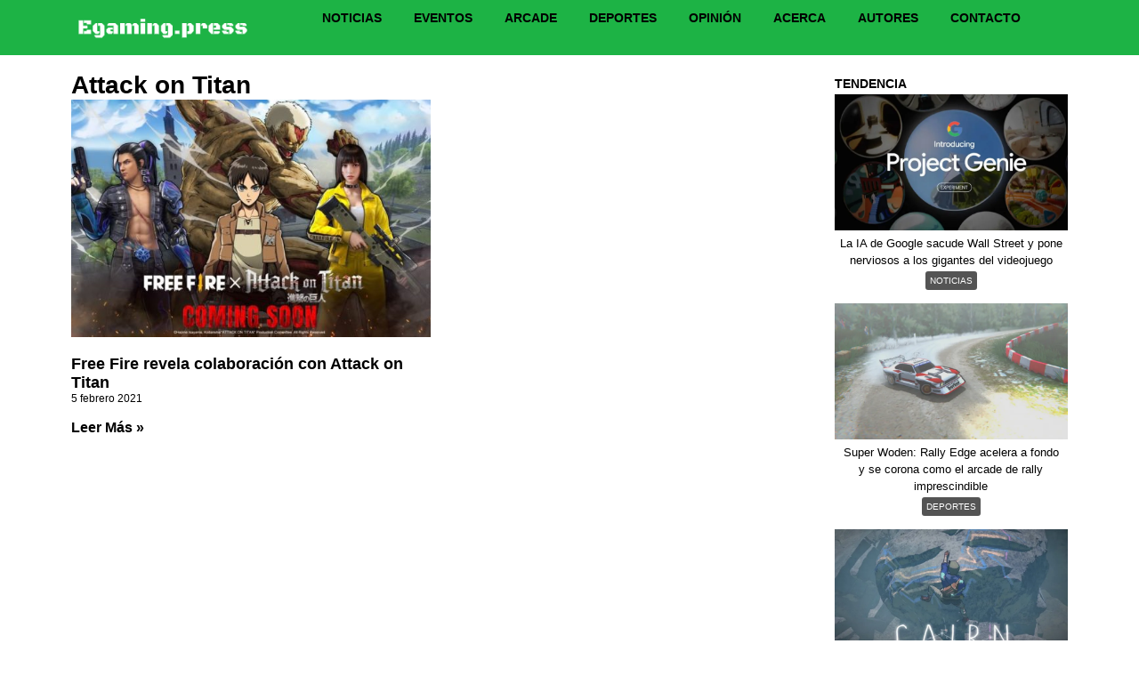

--- FILE ---
content_type: text/html; charset=UTF-8
request_url: https://egaming.press/tag/attack-on-titan/
body_size: 23840
content:
<!doctype html>
<html lang="es">
<head>
	<meta charset="UTF-8">
	<meta name="viewport" content="width=device-width, initial-scale=1">
	<link rel="profile" href="https://gmpg.org/xfn/11">
	<meta name='robots' content='noindex, follow' />

	<!-- This site is optimized with the Yoast SEO plugin v26.8 - https://yoast.com/product/yoast-seo-wordpress/ -->
	<title>Attack on Titan archivos | egaming.press</title>
	<meta property="og:locale" content="es_ES" />
	<meta property="og:type" content="article" />
	<meta property="og:title" content="Attack on Titan archivos | egaming.press" />
	<meta property="og:url" content="https://egaming.press/tag/attack-on-titan/" />
	<meta property="og:site_name" content="E-gaming" />
	<meta name="twitter:card" content="summary_large_image" />
	<script type="application/ld+json" class="yoast-schema-graph">{"@context":"https://schema.org","@graph":[{"@type":"CollectionPage","@id":"https://egaming.press/tag/attack-on-titan/","url":"https://egaming.press/tag/attack-on-titan/","name":"Attack on Titan archivos | egaming.press","isPartOf":{"@id":"https://egaming.press/#website"},"primaryImageOfPage":{"@id":"https://egaming.press/tag/attack-on-titan/#primaryimage"},"image":{"@id":"https://egaming.press/tag/attack-on-titan/#primaryimage"},"thumbnailUrl":"https://egaming.press/wp-content/uploads/2021/02/Free-Fire-revela-colaboración-con-Attack-on-Titan.jpg","breadcrumb":{"@id":"https://egaming.press/tag/attack-on-titan/#breadcrumb"},"inLanguage":"es"},{"@type":"ImageObject","inLanguage":"es","@id":"https://egaming.press/tag/attack-on-titan/#primaryimage","url":"https://egaming.press/wp-content/uploads/2021/02/Free-Fire-revela-colaboración-con-Attack-on-Titan.jpg","contentUrl":"https://egaming.press/wp-content/uploads/2021/02/Free-Fire-revela-colaboración-con-Attack-on-Titan.jpg","width":696,"height":364,"caption":"Free Fire revela colaboración con Attack on Titan"},{"@type":"BreadcrumbList","@id":"https://egaming.press/tag/attack-on-titan/#breadcrumb","itemListElement":[{"@type":"ListItem","position":1,"name":"Portada","item":"https://egaming.press/"},{"@type":"ListItem","position":2,"name":"Attack on Titan"}]},{"@type":"WebSite","@id":"https://egaming.press/#website","url":"https://egaming.press/","name":"E-gaming","description":"","publisher":{"@id":"https://egaming.press/#organization"},"potentialAction":[{"@type":"SearchAction","target":{"@type":"EntryPoint","urlTemplate":"https://egaming.press/?s={search_term_string}"},"query-input":{"@type":"PropertyValueSpecification","valueRequired":true,"valueName":"search_term_string"}}],"inLanguage":"es"},{"@type":"Organization","@id":"https://egaming.press/#organization","name":"egaming.press","url":"https://egaming.press/","logo":{"@type":"ImageObject","inLanguage":"es","@id":"https://egaming.press/#/schema/logo/image/","url":"https://egaming.press/wp-content/uploads/2019/11/Nuevo-proyecto.png","contentUrl":"https://egaming.press/wp-content/uploads/2019/11/Nuevo-proyecto.png","width":250,"height":60,"caption":"egaming.press"},"image":{"@id":"https://egaming.press/#/schema/logo/image/"}}]}</script>
	<!-- / Yoast SEO plugin. -->


<link rel='dns-prefetch' href='//www.googletagmanager.com' />
<link rel="alternate" type="application/rss+xml" title="E-gaming &raquo; Feed" href="https://egaming.press/feed/" />
<link rel="alternate" type="application/rss+xml" title="E-gaming &raquo; Feed de los comentarios" href="https://egaming.press/comments/feed/" />
<link rel="alternate" type="application/rss+xml" title="E-gaming &raquo; Etiqueta Attack on Titan del feed" href="https://egaming.press/tag/attack-on-titan/feed/" />
<style id='wp-img-auto-sizes-contain-inline-css'>
img:is([sizes=auto i],[sizes^="auto," i]){contain-intrinsic-size:3000px 1500px}
/*# sourceURL=wp-img-auto-sizes-contain-inline-css */
</style>
<style id='wp-emoji-styles-inline-css'>

	img.wp-smiley, img.emoji {
		display: inline !important;
		border: none !important;
		box-shadow: none !important;
		height: 1em !important;
		width: 1em !important;
		margin: 0 0.07em !important;
		vertical-align: -0.1em !important;
		background: none !important;
		padding: 0 !important;
	}
/*# sourceURL=wp-emoji-styles-inline-css */
</style>
<link rel='stylesheet' id='wp-block-library-css' href='https://egaming.press/wp-includes/css/dist/block-library/style.min.css?ver=6.9' media='all' />
<style id='global-styles-inline-css'>
:root{--wp--preset--aspect-ratio--square: 1;--wp--preset--aspect-ratio--4-3: 4/3;--wp--preset--aspect-ratio--3-4: 3/4;--wp--preset--aspect-ratio--3-2: 3/2;--wp--preset--aspect-ratio--2-3: 2/3;--wp--preset--aspect-ratio--16-9: 16/9;--wp--preset--aspect-ratio--9-16: 9/16;--wp--preset--color--black: #000000;--wp--preset--color--cyan-bluish-gray: #abb8c3;--wp--preset--color--white: #ffffff;--wp--preset--color--pale-pink: #f78da7;--wp--preset--color--vivid-red: #cf2e2e;--wp--preset--color--luminous-vivid-orange: #ff6900;--wp--preset--color--luminous-vivid-amber: #fcb900;--wp--preset--color--light-green-cyan: #7bdcb5;--wp--preset--color--vivid-green-cyan: #00d084;--wp--preset--color--pale-cyan-blue: #8ed1fc;--wp--preset--color--vivid-cyan-blue: #0693e3;--wp--preset--color--vivid-purple: #9b51e0;--wp--preset--gradient--vivid-cyan-blue-to-vivid-purple: linear-gradient(135deg,rgb(6,147,227) 0%,rgb(155,81,224) 100%);--wp--preset--gradient--light-green-cyan-to-vivid-green-cyan: linear-gradient(135deg,rgb(122,220,180) 0%,rgb(0,208,130) 100%);--wp--preset--gradient--luminous-vivid-amber-to-luminous-vivid-orange: linear-gradient(135deg,rgb(252,185,0) 0%,rgb(255,105,0) 100%);--wp--preset--gradient--luminous-vivid-orange-to-vivid-red: linear-gradient(135deg,rgb(255,105,0) 0%,rgb(207,46,46) 100%);--wp--preset--gradient--very-light-gray-to-cyan-bluish-gray: linear-gradient(135deg,rgb(238,238,238) 0%,rgb(169,184,195) 100%);--wp--preset--gradient--cool-to-warm-spectrum: linear-gradient(135deg,rgb(74,234,220) 0%,rgb(151,120,209) 20%,rgb(207,42,186) 40%,rgb(238,44,130) 60%,rgb(251,105,98) 80%,rgb(254,248,76) 100%);--wp--preset--gradient--blush-light-purple: linear-gradient(135deg,rgb(255,206,236) 0%,rgb(152,150,240) 100%);--wp--preset--gradient--blush-bordeaux: linear-gradient(135deg,rgb(254,205,165) 0%,rgb(254,45,45) 50%,rgb(107,0,62) 100%);--wp--preset--gradient--luminous-dusk: linear-gradient(135deg,rgb(255,203,112) 0%,rgb(199,81,192) 50%,rgb(65,88,208) 100%);--wp--preset--gradient--pale-ocean: linear-gradient(135deg,rgb(255,245,203) 0%,rgb(182,227,212) 50%,rgb(51,167,181) 100%);--wp--preset--gradient--electric-grass: linear-gradient(135deg,rgb(202,248,128) 0%,rgb(113,206,126) 100%);--wp--preset--gradient--midnight: linear-gradient(135deg,rgb(2,3,129) 0%,rgb(40,116,252) 100%);--wp--preset--font-size--small: 13px;--wp--preset--font-size--medium: 20px;--wp--preset--font-size--large: 36px;--wp--preset--font-size--x-large: 42px;--wp--preset--spacing--20: 0.44rem;--wp--preset--spacing--30: 0.67rem;--wp--preset--spacing--40: 1rem;--wp--preset--spacing--50: 1.5rem;--wp--preset--spacing--60: 2.25rem;--wp--preset--spacing--70: 3.38rem;--wp--preset--spacing--80: 5.06rem;--wp--preset--shadow--natural: 6px 6px 9px rgba(0, 0, 0, 0.2);--wp--preset--shadow--deep: 12px 12px 50px rgba(0, 0, 0, 0.4);--wp--preset--shadow--sharp: 6px 6px 0px rgba(0, 0, 0, 0.2);--wp--preset--shadow--outlined: 6px 6px 0px -3px rgb(255, 255, 255), 6px 6px rgb(0, 0, 0);--wp--preset--shadow--crisp: 6px 6px 0px rgb(0, 0, 0);}:root { --wp--style--global--content-size: 800px;--wp--style--global--wide-size: 1200px; }:where(body) { margin: 0; }.wp-site-blocks > .alignleft { float: left; margin-right: 2em; }.wp-site-blocks > .alignright { float: right; margin-left: 2em; }.wp-site-blocks > .aligncenter { justify-content: center; margin-left: auto; margin-right: auto; }:where(.wp-site-blocks) > * { margin-block-start: 24px; margin-block-end: 0; }:where(.wp-site-blocks) > :first-child { margin-block-start: 0; }:where(.wp-site-blocks) > :last-child { margin-block-end: 0; }:root { --wp--style--block-gap: 24px; }:root :where(.is-layout-flow) > :first-child{margin-block-start: 0;}:root :where(.is-layout-flow) > :last-child{margin-block-end: 0;}:root :where(.is-layout-flow) > *{margin-block-start: 24px;margin-block-end: 0;}:root :where(.is-layout-constrained) > :first-child{margin-block-start: 0;}:root :where(.is-layout-constrained) > :last-child{margin-block-end: 0;}:root :where(.is-layout-constrained) > *{margin-block-start: 24px;margin-block-end: 0;}:root :where(.is-layout-flex){gap: 24px;}:root :where(.is-layout-grid){gap: 24px;}.is-layout-flow > .alignleft{float: left;margin-inline-start: 0;margin-inline-end: 2em;}.is-layout-flow > .alignright{float: right;margin-inline-start: 2em;margin-inline-end: 0;}.is-layout-flow > .aligncenter{margin-left: auto !important;margin-right: auto !important;}.is-layout-constrained > .alignleft{float: left;margin-inline-start: 0;margin-inline-end: 2em;}.is-layout-constrained > .alignright{float: right;margin-inline-start: 2em;margin-inline-end: 0;}.is-layout-constrained > .aligncenter{margin-left: auto !important;margin-right: auto !important;}.is-layout-constrained > :where(:not(.alignleft):not(.alignright):not(.alignfull)){max-width: var(--wp--style--global--content-size);margin-left: auto !important;margin-right: auto !important;}.is-layout-constrained > .alignwide{max-width: var(--wp--style--global--wide-size);}body .is-layout-flex{display: flex;}.is-layout-flex{flex-wrap: wrap;align-items: center;}.is-layout-flex > :is(*, div){margin: 0;}body .is-layout-grid{display: grid;}.is-layout-grid > :is(*, div){margin: 0;}body{padding-top: 0px;padding-right: 0px;padding-bottom: 0px;padding-left: 0px;}a:where(:not(.wp-element-button)){text-decoration: underline;}:root :where(.wp-element-button, .wp-block-button__link){background-color: #32373c;border-width: 0;color: #fff;font-family: inherit;font-size: inherit;font-style: inherit;font-weight: inherit;letter-spacing: inherit;line-height: inherit;padding-top: calc(0.667em + 2px);padding-right: calc(1.333em + 2px);padding-bottom: calc(0.667em + 2px);padding-left: calc(1.333em + 2px);text-decoration: none;text-transform: inherit;}.has-black-color{color: var(--wp--preset--color--black) !important;}.has-cyan-bluish-gray-color{color: var(--wp--preset--color--cyan-bluish-gray) !important;}.has-white-color{color: var(--wp--preset--color--white) !important;}.has-pale-pink-color{color: var(--wp--preset--color--pale-pink) !important;}.has-vivid-red-color{color: var(--wp--preset--color--vivid-red) !important;}.has-luminous-vivid-orange-color{color: var(--wp--preset--color--luminous-vivid-orange) !important;}.has-luminous-vivid-amber-color{color: var(--wp--preset--color--luminous-vivid-amber) !important;}.has-light-green-cyan-color{color: var(--wp--preset--color--light-green-cyan) !important;}.has-vivid-green-cyan-color{color: var(--wp--preset--color--vivid-green-cyan) !important;}.has-pale-cyan-blue-color{color: var(--wp--preset--color--pale-cyan-blue) !important;}.has-vivid-cyan-blue-color{color: var(--wp--preset--color--vivid-cyan-blue) !important;}.has-vivid-purple-color{color: var(--wp--preset--color--vivid-purple) !important;}.has-black-background-color{background-color: var(--wp--preset--color--black) !important;}.has-cyan-bluish-gray-background-color{background-color: var(--wp--preset--color--cyan-bluish-gray) !important;}.has-white-background-color{background-color: var(--wp--preset--color--white) !important;}.has-pale-pink-background-color{background-color: var(--wp--preset--color--pale-pink) !important;}.has-vivid-red-background-color{background-color: var(--wp--preset--color--vivid-red) !important;}.has-luminous-vivid-orange-background-color{background-color: var(--wp--preset--color--luminous-vivid-orange) !important;}.has-luminous-vivid-amber-background-color{background-color: var(--wp--preset--color--luminous-vivid-amber) !important;}.has-light-green-cyan-background-color{background-color: var(--wp--preset--color--light-green-cyan) !important;}.has-vivid-green-cyan-background-color{background-color: var(--wp--preset--color--vivid-green-cyan) !important;}.has-pale-cyan-blue-background-color{background-color: var(--wp--preset--color--pale-cyan-blue) !important;}.has-vivid-cyan-blue-background-color{background-color: var(--wp--preset--color--vivid-cyan-blue) !important;}.has-vivid-purple-background-color{background-color: var(--wp--preset--color--vivid-purple) !important;}.has-black-border-color{border-color: var(--wp--preset--color--black) !important;}.has-cyan-bluish-gray-border-color{border-color: var(--wp--preset--color--cyan-bluish-gray) !important;}.has-white-border-color{border-color: var(--wp--preset--color--white) !important;}.has-pale-pink-border-color{border-color: var(--wp--preset--color--pale-pink) !important;}.has-vivid-red-border-color{border-color: var(--wp--preset--color--vivid-red) !important;}.has-luminous-vivid-orange-border-color{border-color: var(--wp--preset--color--luminous-vivid-orange) !important;}.has-luminous-vivid-amber-border-color{border-color: var(--wp--preset--color--luminous-vivid-amber) !important;}.has-light-green-cyan-border-color{border-color: var(--wp--preset--color--light-green-cyan) !important;}.has-vivid-green-cyan-border-color{border-color: var(--wp--preset--color--vivid-green-cyan) !important;}.has-pale-cyan-blue-border-color{border-color: var(--wp--preset--color--pale-cyan-blue) !important;}.has-vivid-cyan-blue-border-color{border-color: var(--wp--preset--color--vivid-cyan-blue) !important;}.has-vivid-purple-border-color{border-color: var(--wp--preset--color--vivid-purple) !important;}.has-vivid-cyan-blue-to-vivid-purple-gradient-background{background: var(--wp--preset--gradient--vivid-cyan-blue-to-vivid-purple) !important;}.has-light-green-cyan-to-vivid-green-cyan-gradient-background{background: var(--wp--preset--gradient--light-green-cyan-to-vivid-green-cyan) !important;}.has-luminous-vivid-amber-to-luminous-vivid-orange-gradient-background{background: var(--wp--preset--gradient--luminous-vivid-amber-to-luminous-vivid-orange) !important;}.has-luminous-vivid-orange-to-vivid-red-gradient-background{background: var(--wp--preset--gradient--luminous-vivid-orange-to-vivid-red) !important;}.has-very-light-gray-to-cyan-bluish-gray-gradient-background{background: var(--wp--preset--gradient--very-light-gray-to-cyan-bluish-gray) !important;}.has-cool-to-warm-spectrum-gradient-background{background: var(--wp--preset--gradient--cool-to-warm-spectrum) !important;}.has-blush-light-purple-gradient-background{background: var(--wp--preset--gradient--blush-light-purple) !important;}.has-blush-bordeaux-gradient-background{background: var(--wp--preset--gradient--blush-bordeaux) !important;}.has-luminous-dusk-gradient-background{background: var(--wp--preset--gradient--luminous-dusk) !important;}.has-pale-ocean-gradient-background{background: var(--wp--preset--gradient--pale-ocean) !important;}.has-electric-grass-gradient-background{background: var(--wp--preset--gradient--electric-grass) !important;}.has-midnight-gradient-background{background: var(--wp--preset--gradient--midnight) !important;}.has-small-font-size{font-size: var(--wp--preset--font-size--small) !important;}.has-medium-font-size{font-size: var(--wp--preset--font-size--medium) !important;}.has-large-font-size{font-size: var(--wp--preset--font-size--large) !important;}.has-x-large-font-size{font-size: var(--wp--preset--font-size--x-large) !important;}
:root :where(.wp-block-pullquote){font-size: 1.5em;line-height: 1.6;}
/*# sourceURL=global-styles-inline-css */
</style>
<link rel='stylesheet' id='contact-form-7-css' href='https://egaming.press/wp-content/plugins/contact-form-7/includes/css/styles.css?ver=6.1.4' media='all' />
<link rel='stylesheet' id='gn-frontend-gnfollow-style-css' href='https://egaming.press/wp-content/plugins/gn-publisher/assets/css/gn-frontend-gnfollow.min.css?ver=1.5.26' media='all' />
<link rel='stylesheet' id='hello-elementor-css' href='https://egaming.press/wp-content/themes/hello-elementor/assets/css/reset.css?ver=3.4.6' media='all' />
<link rel='stylesheet' id='hello-elementor-theme-style-css' href='https://egaming.press/wp-content/themes/hello-elementor/assets/css/theme.css?ver=3.4.6' media='all' />
<link rel='stylesheet' id='hello-elementor-header-footer-css' href='https://egaming.press/wp-content/themes/hello-elementor/assets/css/header-footer.css?ver=3.4.6' media='all' />
<link rel='stylesheet' id='elementor-frontend-css' href='https://egaming.press/wp-content/plugins/elementor/assets/css/frontend.min.css?ver=3.34.4' media='all' />
<style id='elementor-frontend-inline-css'>
.elementor-kit-2378{--e-global-color-primary:#6EC1E4;--e-global-color-secondary:#54595F;--e-global-color-text:#7A7A7A;--e-global-color-accent:#61CE70;--e-global-typography-primary-font-family:"Roboto";--e-global-typography-primary-font-weight:600;--e-global-typography-secondary-font-family:"Roboto Slab";--e-global-typography-secondary-font-weight:400;--e-global-typography-text-font-family:"Roboto";--e-global-typography-text-font-weight:400;--e-global-typography-accent-font-family:"Roboto";--e-global-typography-accent-font-weight:500;}.elementor-kit-2378 e-page-transition{background-color:#FFBC7D;}.elementor-section.elementor-section-boxed > .elementor-container{max-width:1140px;}.e-con{--container-max-width:1140px;}.elementor-widget:not(:last-child){--kit-widget-spacing:20px;}.elementor-element{--widgets-spacing:20px 20px;--widgets-spacing-row:20px;--widgets-spacing-column:20px;}{}h1.entry-title{display:var(--page-title-display);}.site-header .site-branding{flex-direction:column;align-items:stretch;}.site-header{padding-inline-end:0px;padding-inline-start:0px;}.site-footer .site-branding{flex-direction:column;align-items:stretch;}@media(max-width:1024px){.elementor-section.elementor-section-boxed > .elementor-container{max-width:1024px;}.e-con{--container-max-width:1024px;}}@media(max-width:767px){.elementor-section.elementor-section-boxed > .elementor-container{max-width:767px;}.e-con{--container-max-width:767px;}}
.elementor-2390 .elementor-element.elementor-element-a970a18{--display:flex;--flex-direction:row;--container-widget-width:initial;--container-widget-height:100%;--container-widget-flex-grow:1;--container-widget-align-self:stretch;--flex-wrap-mobile:wrap;--gap:0px 00px;--row-gap:0px;--column-gap:00px;--margin-top:0px;--margin-bottom:0px;--margin-left:0px;--margin-right:0px;--padding-top:0px;--padding-bottom:0px;--padding-left:0px;--padding-right:0px;}.elementor-2390 .elementor-element.elementor-element-a970a18:not(.elementor-motion-effects-element-type-background), .elementor-2390 .elementor-element.elementor-element-a970a18 > .elementor-motion-effects-container > .elementor-motion-effects-layer{background-color:#1DB345;}.elementor-2390 .elementor-element.elementor-element-a970a18.e-con{--align-self:center;}.elementor-2390 .elementor-element.elementor-element-1f34982{--display:flex;--flex-direction:column;--container-widget-width:100%;--container-widget-height:initial;--container-widget-flex-grow:0;--container-widget-align-self:initial;--flex-wrap-mobile:wrap;--justify-content:center;--gap:0px 0px;--row-gap:0px;--column-gap:0px;}.elementor-widget-theme-site-logo .widget-image-caption{color:var( --e-global-color-text );font-family:var( --e-global-typography-text-font-family ), Sans-serif;font-weight:var( --e-global-typography-text-font-weight );}.elementor-2390 .elementor-element.elementor-element-3611763{margin:0px 0px calc(var(--kit-widget-spacing, 0px) + 0px) 0px;padding:0px 0px 0px 0px;text-align:center;}.elementor-2390 .elementor-element.elementor-element-3611763 img{width:213px;height:42px;object-fit:cover;object-position:center center;}.elementor-2390 .elementor-element.elementor-element-5d4747d{--display:flex;--flex-direction:column;--container-widget-width:100%;--container-widget-height:initial;--container-widget-flex-grow:0;--container-widget-align-self:initial;--flex-wrap-mobile:wrap;--justify-content:center;--gap:0px 0px;--row-gap:0px;--column-gap:0px;}.elementor-widget-nav-menu .elementor-nav-menu .elementor-item{font-family:var( --e-global-typography-primary-font-family ), Sans-serif;font-weight:var( --e-global-typography-primary-font-weight );}.elementor-widget-nav-menu .elementor-nav-menu--main .elementor-item{color:var( --e-global-color-text );fill:var( --e-global-color-text );}.elementor-widget-nav-menu .elementor-nav-menu--main .elementor-item:hover,
					.elementor-widget-nav-menu .elementor-nav-menu--main .elementor-item.elementor-item-active,
					.elementor-widget-nav-menu .elementor-nav-menu--main .elementor-item.highlighted,
					.elementor-widget-nav-menu .elementor-nav-menu--main .elementor-item:focus{color:var( --e-global-color-accent );fill:var( --e-global-color-accent );}.elementor-widget-nav-menu .elementor-nav-menu--main:not(.e--pointer-framed) .elementor-item:before,
					.elementor-widget-nav-menu .elementor-nav-menu--main:not(.e--pointer-framed) .elementor-item:after{background-color:var( --e-global-color-accent );}.elementor-widget-nav-menu .e--pointer-framed .elementor-item:before,
					.elementor-widget-nav-menu .e--pointer-framed .elementor-item:after{border-color:var( --e-global-color-accent );}.elementor-widget-nav-menu{--e-nav-menu-divider-color:var( --e-global-color-text );}.elementor-widget-nav-menu .elementor-nav-menu--dropdown .elementor-item, .elementor-widget-nav-menu .elementor-nav-menu--dropdown  .elementor-sub-item{font-family:var( --e-global-typography-accent-font-family ), Sans-serif;font-weight:var( --e-global-typography-accent-font-weight );}.elementor-2390 .elementor-element.elementor-element-f144d3e .elementor-menu-toggle{margin-left:auto;background-color:#02010100;}.elementor-2390 .elementor-element.elementor-element-f144d3e .elementor-nav-menu .elementor-item{font-family:"Montserrat", Sans-serif;font-size:14px;font-weight:600;text-transform:uppercase;}.elementor-2390 .elementor-element.elementor-element-f144d3e .elementor-nav-menu--main .elementor-item{color:#000000;fill:#000000;padding-left:18px;padding-right:18px;padding-top:0px;padding-bottom:0px;}.elementor-2390 .elementor-element.elementor-element-f144d3e .elementor-nav-menu--main .elementor-item:hover,
					.elementor-2390 .elementor-element.elementor-element-f144d3e .elementor-nav-menu--main .elementor-item.elementor-item-active,
					.elementor-2390 .elementor-element.elementor-element-f144d3e .elementor-nav-menu--main .elementor-item.highlighted,
					.elementor-2390 .elementor-element.elementor-element-f144d3e .elementor-nav-menu--main .elementor-item:focus{color:#FF0000;fill:#FF0000;}.elementor-2390 .elementor-element.elementor-element-f144d3e .elementor-nav-menu--main .elementor-item.elementor-item-active{color:#FFFFFF;}.elementor-2390 .elementor-element.elementor-element-f144d3e .elementor-nav-menu--dropdown a, .elementor-2390 .elementor-element.elementor-element-f144d3e .elementor-menu-toggle{color:#000000;fill:#000000;}.elementor-2390 .elementor-element.elementor-element-f144d3e .elementor-nav-menu--dropdown{background-color:#1DB345;}.elementor-2390 .elementor-element.elementor-element-f144d3e div.elementor-menu-toggle{color:#000000;}.elementor-2390 .elementor-element.elementor-element-f144d3e div.elementor-menu-toggle svg{fill:#000000;}.elementor-theme-builder-content-area{height:400px;}.elementor-location-header:before, .elementor-location-footer:before{content:"";display:table;clear:both;}@media(max-width:767px){.elementor-2390 .elementor-element.elementor-element-1f34982{--width:60%;}.elementor-2390 .elementor-element.elementor-element-5d4747d{--width:40%;}.elementor-2390 .elementor-element.elementor-element-f144d3e{--nav-menu-icon-size:27px;}}@media(min-width:768px){.elementor-2390 .elementor-element.elementor-element-1f34982{--width:20%;}.elementor-2390 .elementor-element.elementor-element-5d4747d{--width:80%;}}
.elementor-2384 .elementor-element.elementor-element-3a125f3{--display:flex;--flex-direction:row;--container-widget-width:initial;--container-widget-height:100%;--container-widget-flex-grow:1;--container-widget-align-self:stretch;--flex-wrap-mobile:wrap;--gap:0px 0px;--row-gap:0px;--column-gap:0px;}.elementor-2384 .elementor-element.elementor-element-3a125f3:not(.elementor-motion-effects-element-type-background), .elementor-2384 .elementor-element.elementor-element-3a125f3 > .elementor-motion-effects-container > .elementor-motion-effects-layer{background-color:#444444;}.elementor-2384 .elementor-element.elementor-element-d778650{--display:flex;--flex-direction:column;--container-widget-width:100%;--container-widget-height:initial;--container-widget-flex-grow:0;--container-widget-align-self:initial;--flex-wrap-mobile:wrap;--justify-content:center;--gap:0px 0px;--row-gap:0px;--column-gap:0px;}.elementor-widget-theme-site-logo .widget-image-caption{color:var( --e-global-color-text );font-family:var( --e-global-typography-text-font-family ), Sans-serif;font-weight:var( --e-global-typography-text-font-weight );}.elementor-2384 .elementor-element.elementor-element-34bd5ea{text-align:start;}.elementor-2384 .elementor-element.elementor-element-34bd5ea img{width:100%;height:50px;object-fit:contain;object-position:center center;}.elementor-widget-text-editor{font-family:var( --e-global-typography-text-font-family ), Sans-serif;font-weight:var( --e-global-typography-text-font-weight );color:var( --e-global-color-text );}.elementor-widget-text-editor.elementor-drop-cap-view-stacked .elementor-drop-cap{background-color:var( --e-global-color-primary );}.elementor-widget-text-editor.elementor-drop-cap-view-framed .elementor-drop-cap, .elementor-widget-text-editor.elementor-drop-cap-view-default .elementor-drop-cap{color:var( --e-global-color-primary );border-color:var( --e-global-color-primary );}.elementor-2384 .elementor-element.elementor-element-5cc2020{font-family:"Montserrat", Sans-serif;font-size:13px;font-weight:400;color:#FFFFFF;}.elementor-2384 .elementor-element.elementor-element-fc3c0dc{--grid-template-columns:repeat(0, auto);text-align:left;--icon-size:14px;--grid-column-gap:5px;--grid-row-gap:0px;}.elementor-2384 .elementor-element.elementor-element-fc3c0dc .elementor-social-icon{background-color:#FFFFFF00;}.elementor-2384 .elementor-element.elementor-element-789be12{--display:flex;--flex-direction:column;--container-widget-width:100%;--container-widget-height:initial;--container-widget-flex-grow:0;--container-widget-align-self:initial;--flex-wrap-mobile:wrap;--justify-content:flex-start;--gap:0px 0px;--row-gap:0px;--column-gap:0px;}.elementor-widget-heading .elementor-heading-title{font-family:var( --e-global-typography-primary-font-family ), Sans-serif;font-weight:var( --e-global-typography-primary-font-weight );color:var( --e-global-color-primary );}.elementor-2384 .elementor-element.elementor-element-63e6af9 .elementor-heading-title{font-family:"Montserrat", Sans-serif;font-size:14px;font-weight:600;color:#FFFFFF;}.elementor-widget-nav-menu .elementor-nav-menu .elementor-item{font-family:var( --e-global-typography-primary-font-family ), Sans-serif;font-weight:var( --e-global-typography-primary-font-weight );}.elementor-widget-nav-menu .elementor-nav-menu--main .elementor-item{color:var( --e-global-color-text );fill:var( --e-global-color-text );}.elementor-widget-nav-menu .elementor-nav-menu--main .elementor-item:hover,
					.elementor-widget-nav-menu .elementor-nav-menu--main .elementor-item.elementor-item-active,
					.elementor-widget-nav-menu .elementor-nav-menu--main .elementor-item.highlighted,
					.elementor-widget-nav-menu .elementor-nav-menu--main .elementor-item:focus{color:var( --e-global-color-accent );fill:var( --e-global-color-accent );}.elementor-widget-nav-menu .elementor-nav-menu--main:not(.e--pointer-framed) .elementor-item:before,
					.elementor-widget-nav-menu .elementor-nav-menu--main:not(.e--pointer-framed) .elementor-item:after{background-color:var( --e-global-color-accent );}.elementor-widget-nav-menu .e--pointer-framed .elementor-item:before,
					.elementor-widget-nav-menu .e--pointer-framed .elementor-item:after{border-color:var( --e-global-color-accent );}.elementor-widget-nav-menu{--e-nav-menu-divider-color:var( --e-global-color-text );}.elementor-widget-nav-menu .elementor-nav-menu--dropdown .elementor-item, .elementor-widget-nav-menu .elementor-nav-menu--dropdown  .elementor-sub-item{font-family:var( --e-global-typography-accent-font-family ), Sans-serif;font-weight:var( --e-global-typography-accent-font-weight );}.elementor-2384 .elementor-element.elementor-element-e01a622 .elementor-nav-menu .elementor-item{font-family:"Montserrat", Sans-serif;font-size:12px;font-weight:600;}.elementor-2384 .elementor-element.elementor-element-e01a622 .elementor-nav-menu--main .elementor-item{color:#FFFFFF;fill:#FFFFFF;padding-left:0px;padding-right:0px;padding-top:9px;padding-bottom:9px;}.elementor-2384 .elementor-element.elementor-element-e01a622 .elementor-nav-menu--main .elementor-item:hover,
					.elementor-2384 .elementor-element.elementor-element-e01a622 .elementor-nav-menu--main .elementor-item.elementor-item-active,
					.elementor-2384 .elementor-element.elementor-element-e01a622 .elementor-nav-menu--main .elementor-item.highlighted,
					.elementor-2384 .elementor-element.elementor-element-e01a622 .elementor-nav-menu--main .elementor-item:focus{color:#FF0000;fill:#FF0000;}.elementor-2384 .elementor-element.elementor-element-e01a622 .elementor-nav-menu--main .elementor-item.elementor-item-active{color:#FFFFFF;}.elementor-2384 .elementor-element.elementor-element-78619ba{--display:flex;--flex-direction:column;--container-widget-width:100%;--container-widget-height:initial;--container-widget-flex-grow:0;--container-widget-align-self:initial;--flex-wrap-mobile:wrap;--gap:0px 0px;--row-gap:0px;--column-gap:0px;}.elementor-2384 .elementor-element.elementor-element-b771c1e .elementor-heading-title{font-family:"Montserrat", Sans-serif;font-size:14px;font-weight:600;color:#FFFFFF;}.elementor-widget-ucaddon_post_list .ue-grid-item-category a{font-family:var( --e-global-typography-text-font-family ), Sans-serif;font-weight:var( --e-global-typography-text-font-weight );}.elementor-widget-ucaddon_post_list .uc_post_list_title a{font-family:var( --e-global-typography-text-font-family ), Sans-serif;font-weight:var( --e-global-typography-text-font-weight );}.elementor-widget-ucaddon_post_list .ue-grid-item-meta-data{font-family:var( --e-global-typography-text-font-family ), Sans-serif;font-weight:var( --e-global-typography-text-font-weight );}.elementor-widget-ucaddon_post_list .uc_post_content{font-family:var( --e-global-typography-text-font-family ), Sans-serif;font-weight:var( --e-global-typography-text-font-weight );}.elementor-widget-ucaddon_post_list .uc_more_btn{font-family:var( --e-global-typography-text-font-family ), Sans-serif;font-weight:var( --e-global-typography-text-font-weight );}.elementor-widget-ucaddon_post_list .uc_more_btn:hover{font-family:var( --e-global-typography-text-font-family ), Sans-serif;font-weight:var( --e-global-typography-text-font-weight );}.elementor-widget-ucaddon_post_list .ue-no-posts-found{font-family:var( --e-global-typography-text-font-family ), Sans-serif;font-weight:var( --e-global-typography-text-font-weight );}.elementor-2384 .elementor-element.elementor-element-280883d .uc_post_list_box{flex-direction:row;background-color:#EFEFEF00;border-style:solid;border-width:0px 0px 1px 0px;border-color:#5E5E5E;padding:0px 0px 0px 0px;border-radius:0px;}.elementor-2384 .elementor-element.elementor-element-280883d .uc_post_list{grid-template-columns:repeat(1, 1fr);gap:1px;}.elementor-2384 .elementor-element.elementor-element-280883d .uc_post_list_content{padding:10px 0px 10px 0px;justify-content:center;text-align:left;}.elementor-2384 .elementor-element.elementor-element-280883d .uc_post_list_image{width:100px;height:100px;}.elementor-2384 .elementor-element.elementor-element-280883d .uc_post_list_image,.elementor-2384 .elementor-element.elementor-element-280883d .uc_post_list_image img{border-radius:0px;}.elementor-2384 .elementor-element.elementor-element-280883d .uc_post_list_image img{object-position:center center;object-fit:cover;transform:scale(calc(100/100));}.elementor-2384 .elementor-element.elementor-element-280883d .ue-grid-item-category a{background-color:#00bcff;color:#ffffff;padding:2px 10px 2px 10px;border-radius:5px 5px 5px 5px;}.elementor-2384 .elementor-element.elementor-element-280883d .ue-grid-item-category{gap:5px;}.elementor-2384 .elementor-element.elementor-element-280883d .uc_post_list_title a{color:#FFFFFF;font-family:"Montserrat", Sans-serif;font-size:12px;font-weight:400;}.elementor-2384 .elementor-element.elementor-element-280883d .uc_post_list_title{margin-top:0px;}.elementor-2384 .elementor-element.elementor-element-280883d .ue-grid-item-meta-data{color:#707070;gap:5px;width:auto;}.elementor-2384 .elementor-element.elementor-element-280883d .ue-grid-item-meta-data svg{fill:#707070;}.elementor-2384 .elementor-element.elementor-element-280883d .ue-meta-data{margin-top:0px;gap:10px;justify-content:flex-start;}.elementor-2384 .elementor-element.elementor-element-280883d .uc_post_content{color:#969696;margin-top:10px;}.elementor-2384 .elementor-element.elementor-element-280883d .ue-no-posts-found{color:#000000;background-color:#e8e8e8;padding:20px 20px 20px 20px;border-style:solid;border-width:1px 1px 1px 1px;border-color:#c4c4c4;}.elementor-2384 .elementor-element.elementor-element-b9a7140{--display:flex;--flex-direction:row;--container-widget-width:initial;--container-widget-height:100%;--container-widget-flex-grow:1;--container-widget-align-self:stretch;--flex-wrap-mobile:wrap;--gap:0px 0px;--row-gap:0px;--column-gap:0px;--margin-top:0px;--margin-bottom:0px;--margin-left:0px;--margin-right:0px;--padding-top:0px;--padding-bottom:0px;--padding-left:0px;--padding-right:0px;}.elementor-2384 .elementor-element.elementor-element-b9a7140:not(.elementor-motion-effects-element-type-background), .elementor-2384 .elementor-element.elementor-element-b9a7140 > .elementor-motion-effects-container > .elementor-motion-effects-layer{background-color:#333333;}.elementor-2384 .elementor-element.elementor-element-b9a7140.e-con{--align-self:stretch;}.elementor-2384 .elementor-element.elementor-element-8f48baa{--display:flex;--flex-direction:column;--container-widget-width:100%;--container-widget-height:initial;--container-widget-flex-grow:0;--container-widget-align-self:initial;--flex-wrap-mobile:wrap;--justify-content:center;}.elementor-2384 .elementor-element.elementor-element-983ea04{text-align:start;}.elementor-2384 .elementor-element.elementor-element-983ea04 .elementor-heading-title{font-family:"Montserrat", Sans-serif;font-size:12px;font-weight:400;color:#FFFFFF;}.elementor-2384 .elementor-element.elementor-element-5f481ad{--display:flex;--flex-direction:column;--container-widget-width:100%;--container-widget-height:initial;--container-widget-flex-grow:0;--container-widget-align-self:initial;--flex-wrap-mobile:wrap;--justify-content:center;}.elementor-2384 .elementor-element.elementor-element-74e395e .elementor-menu-toggle{margin:0 auto;}.elementor-2384 .elementor-element.elementor-element-74e395e .elementor-nav-menu .elementor-item{font-family:"Montserrat", Sans-serif;font-size:12px;font-weight:300;}.elementor-2384 .elementor-element.elementor-element-74e395e .elementor-nav-menu--main .elementor-item{color:#FFFFFF;fill:#FFFFFF;padding-left:18px;padding-right:18px;padding-top:0px;padding-bottom:0px;}.elementor-2384 .elementor-element.elementor-element-74e395e .elementor-nav-menu--main .elementor-item:hover,
					.elementor-2384 .elementor-element.elementor-element-74e395e .elementor-nav-menu--main .elementor-item.elementor-item-active,
					.elementor-2384 .elementor-element.elementor-element-74e395e .elementor-nav-menu--main .elementor-item.highlighted,
					.elementor-2384 .elementor-element.elementor-element-74e395e .elementor-nav-menu--main .elementor-item:focus{color:#FF0000;fill:#FF0000;}.elementor-2384 .elementor-element.elementor-element-74e395e .elementor-nav-menu--main .elementor-item.elementor-item-active{color:#FFFFFF;}.elementor-theme-builder-content-area{height:400px;}.elementor-location-header:before, .elementor-location-footer:before{content:"";display:table;clear:both;}@media(max-width:767px){.elementor-2384 .elementor-element.elementor-element-34bd5ea{text-align:center;}.elementor-2384 .elementor-element.elementor-element-5cc2020{text-align:center;}.elementor-2384 .elementor-element.elementor-element-fc3c0dc{text-align:center;}.elementor-2384 .elementor-element.elementor-element-63e6af9{text-align:center;}.elementor-2384 .elementor-element.elementor-element-b771c1e{text-align:center;}.elementor-2384 .elementor-element.elementor-element-280883d .uc_post_list_box{flex-direction:column;}.elementor-2384 .elementor-element.elementor-element-983ea04{text-align:center;}}@media(min-width:768px){.elementor-2384 .elementor-element.elementor-element-d778650{--width:35%;}.elementor-2384 .elementor-element.elementor-element-789be12{--width:25%;}.elementor-2384 .elementor-element.elementor-element-78619ba{--width:40%;}.elementor-2384 .elementor-element.elementor-element-8f48baa{--width:50%;}.elementor-2384 .elementor-element.elementor-element-5f481ad{--width:50%;}}
.elementor-2797 .elementor-element.elementor-element-c99501f{--display:flex;--flex-direction:row;--container-widget-width:initial;--container-widget-height:100%;--container-widget-flex-grow:1;--container-widget-align-self:stretch;--flex-wrap-mobile:wrap;--gap:0px 0px;--row-gap:0px;--column-gap:0px;}.elementor-2797 .elementor-element.elementor-element-088d619{--display:flex;--flex-direction:column;--container-widget-width:100%;--container-widget-height:initial;--container-widget-flex-grow:0;--container-widget-align-self:initial;--flex-wrap-mobile:wrap;}.elementor-widget-heading .elementor-heading-title{font-family:var( --e-global-typography-primary-font-family ), Sans-serif;font-weight:var( --e-global-typography-primary-font-weight );color:var( --e-global-color-primary );}.elementor-2797 .elementor-element.elementor-element-d56d279 .elementor-heading-title{font-family:"Montserrat", Sans-serif;font-size:28px;font-weight:600;color:#000000;}.elementor-widget-archive-posts .elementor-button{background-color:var( --e-global-color-accent );font-family:var( --e-global-typography-accent-font-family ), Sans-serif;font-weight:var( --e-global-typography-accent-font-weight );}.elementor-widget-archive-posts .elementor-post__title, .elementor-widget-archive-posts .elementor-post__title a{color:var( --e-global-color-secondary );font-family:var( --e-global-typography-primary-font-family ), Sans-serif;font-weight:var( --e-global-typography-primary-font-weight );}.elementor-widget-archive-posts .elementor-post__meta-data{font-family:var( --e-global-typography-secondary-font-family ), Sans-serif;font-weight:var( --e-global-typography-secondary-font-weight );}.elementor-widget-archive-posts .elementor-post__excerpt p{font-family:var( --e-global-typography-text-font-family ), Sans-serif;font-weight:var( --e-global-typography-text-font-weight );}.elementor-widget-archive-posts .elementor-post__read-more{color:var( --e-global-color-accent );}.elementor-widget-archive-posts a.elementor-post__read-more{font-family:var( --e-global-typography-accent-font-family ), Sans-serif;font-weight:var( --e-global-typography-accent-font-weight );}.elementor-widget-archive-posts .elementor-post__card .elementor-post__badge{background-color:var( --e-global-color-accent );font-family:var( --e-global-typography-accent-font-family ), Sans-serif;font-weight:var( --e-global-typography-accent-font-weight );}.elementor-widget-archive-posts .elementor-pagination{font-family:var( --e-global-typography-secondary-font-family ), Sans-serif;font-weight:var( --e-global-typography-secondary-font-weight );}.elementor-widget-archive-posts .e-load-more-message{font-family:var( --e-global-typography-secondary-font-family ), Sans-serif;font-weight:var( --e-global-typography-secondary-font-weight );}.elementor-widget-archive-posts .elementor-posts-nothing-found{color:var( --e-global-color-text );font-family:var( --e-global-typography-text-font-family ), Sans-serif;font-weight:var( --e-global-typography-text-font-weight );}.elementor-2797 .elementor-element.elementor-element-b65e1fb{--grid-row-gap:35px;--grid-column-gap:30px;}.elementor-2797 .elementor-element.elementor-element-b65e1fb .elementor-posts-container .elementor-post__thumbnail{padding-bottom:calc( 0.66 * 100% );}.elementor-2797 .elementor-element.elementor-element-b65e1fb:after{content:"0.66";}.elementor-2797 .elementor-element.elementor-element-b65e1fb .elementor-post__thumbnail__link{width:100%;}.elementor-2797 .elementor-element.elementor-element-b65e1fb.elementor-posts--thumbnail-left .elementor-post__thumbnail__link{margin-right:20px;}.elementor-2797 .elementor-element.elementor-element-b65e1fb.elementor-posts--thumbnail-right .elementor-post__thumbnail__link{margin-left:20px;}.elementor-2797 .elementor-element.elementor-element-b65e1fb.elementor-posts--thumbnail-top .elementor-post__thumbnail__link{margin-bottom:20px;}.elementor-2797 .elementor-element.elementor-element-b65e1fb .elementor-post__title, .elementor-2797 .elementor-element.elementor-element-b65e1fb .elementor-post__title a{color:#000000;font-family:"Montserrat", Sans-serif;font-weight:800;}.elementor-2797 .elementor-element.elementor-element-b65e1fb .elementor-post__meta-data{color:#000000;font-family:"Montserrat", Sans-serif;font-weight:400;}.elementor-2797 .elementor-element.elementor-element-b65e1fb .elementor-post__read-more{color:#000000;}.elementor-2797 .elementor-element.elementor-element-b65e1fb a.elementor-post__read-more{font-family:"Montserrat", Sans-serif;font-size:16px;font-weight:700;}.elementor-2797 .elementor-element.elementor-element-b65e1fb .elementor-post__text{margin-bottom:0px;}.elementor-2797 .elementor-element.elementor-element-b65e1fb .elementor-pagination{text-align:center;font-family:"Montserrat", Sans-serif;font-size:18px;font-weight:400;}.elementor-2797 .elementor-element.elementor-element-b65e1fb .elementor-pagination .page-numbers:not(.dots){color:#000000;}.elementor-2797 .elementor-element.elementor-element-b65e1fb .elementor-pagination a.page-numbers:hover{color:#FF0000;}.elementor-2797 .elementor-element.elementor-element-b65e1fb .elementor-pagination .page-numbers.current{color:#FF0000;}body:not(.rtl) .elementor-2797 .elementor-element.elementor-element-b65e1fb .elementor-pagination .page-numbers:not(:first-child){margin-left:calc( 10px/2 );}body:not(.rtl) .elementor-2797 .elementor-element.elementor-element-b65e1fb .elementor-pagination .page-numbers:not(:last-child){margin-right:calc( 10px/2 );}body.rtl .elementor-2797 .elementor-element.elementor-element-b65e1fb .elementor-pagination .page-numbers:not(:first-child){margin-right:calc( 10px/2 );}body.rtl .elementor-2797 .elementor-element.elementor-element-b65e1fb .elementor-pagination .page-numbers:not(:last-child){margin-left:calc( 10px/2 );}.elementor-2797 .elementor-element.elementor-element-c6693c0{--display:flex;--flex-direction:column;--container-widget-width:100%;--container-widget-height:initial;--container-widget-flex-grow:0;--container-widget-align-self:initial;--flex-wrap-mobile:wrap;--gap:0px 0px;--row-gap:0px;--column-gap:0px;--margin-top:0px;--margin-bottom:0px;--margin-left:0px;--margin-right:0px;--padding-top:0px;--padding-bottom:0px;--padding-left:0px;--padding-right:0px;}.elementor-2797 .elementor-element.elementor-element-d5068cc{--display:flex;--flex-direction:column;--container-widget-width:100%;--container-widget-height:initial;--container-widget-flex-grow:0;--container-widget-align-self:initial;--flex-wrap-mobile:wrap;--gap:0px 0px;--row-gap:0px;--column-gap:0px;}.elementor-2797 .elementor-element.elementor-element-03a851c .elementor-heading-title{font-family:"Montserrat", Sans-serif;font-size:14px;font-weight:600;color:#000000;}.elementor-widget-ucaddon_post_list .ue-grid-item-category a{font-family:var( --e-global-typography-text-font-family ), Sans-serif;font-weight:var( --e-global-typography-text-font-weight );}.elementor-widget-ucaddon_post_list .uc_post_list_title a{font-family:var( --e-global-typography-text-font-family ), Sans-serif;font-weight:var( --e-global-typography-text-font-weight );}.elementor-widget-ucaddon_post_list .ue-grid-item-meta-data{font-family:var( --e-global-typography-text-font-family ), Sans-serif;font-weight:var( --e-global-typography-text-font-weight );}.elementor-widget-ucaddon_post_list .uc_post_content{font-family:var( --e-global-typography-text-font-family ), Sans-serif;font-weight:var( --e-global-typography-text-font-weight );}.elementor-widget-ucaddon_post_list .uc_more_btn{font-family:var( --e-global-typography-text-font-family ), Sans-serif;font-weight:var( --e-global-typography-text-font-weight );}.elementor-widget-ucaddon_post_list .uc_more_btn:hover{font-family:var( --e-global-typography-text-font-family ), Sans-serif;font-weight:var( --e-global-typography-text-font-weight );}.elementor-widget-ucaddon_post_list .ue-no-posts-found{font-family:var( --e-global-typography-text-font-family ), Sans-serif;font-weight:var( --e-global-typography-text-font-weight );}.elementor-2797 .elementor-element.elementor-element-1ace4b9 > .elementor-widget-container{margin:0px 0px 0px 0px;padding:0px 0px 0px 0px;}.elementor-2797 .elementor-element.elementor-element-1ace4b9 .uc_post_list_box{flex-direction:row;background-color:#EFEFEF00;padding:0px 0px 0px 0px;border-radius:0px;}.elementor-2797 .elementor-element.elementor-element-1ace4b9 .uc_post_list{grid-template-columns:repeat(1, 1fr);gap:1px;}.elementor-2797 .elementor-element.elementor-element-1ace4b9 .uc_post_list_content{padding:0px 3px 30px 5px;justify-content:center;text-align:left;}.elementor-2797 .elementor-element.elementor-element-1ace4b9 .uc_post_list_image{width:89px;height:74px;}.elementor-2797 .elementor-element.elementor-element-1ace4b9 .uc_post_list_image,.elementor-2797 .elementor-element.elementor-element-1ace4b9 .uc_post_list_image img{border-radius:0px;}.elementor-2797 .elementor-element.elementor-element-1ace4b9 .uc_post_list_image img{object-position:center center;object-fit:cover;transform:scale(calc(100/100));}.elementor-2797 .elementor-element.elementor-element-1ace4b9 .ue-grid-item-category a{background-color:#FF000000;color:#000000;padding:0px 0px 0px 0px;border-radius:0px 0px 0px 0px;}.elementor-2797 .elementor-element.elementor-element-1ace4b9 .ue-grid-item-category{gap:5px;}.elementor-2797 .elementor-element.elementor-element-1ace4b9 .uc_post_list_title a{color:#000000;font-family:"Montserrat", Sans-serif;font-size:12px;font-weight:400;}.elementor-2797 .elementor-element.elementor-element-1ace4b9 .uc_post_list_title{margin-top:0px;}.elementor-2797 .elementor-element.elementor-element-1ace4b9 .ue-grid-item-meta-data{color:#707070;gap:5px;width:auto;}.elementor-2797 .elementor-element.elementor-element-1ace4b9 .ue-grid-item-meta-data svg{fill:#707070;}.elementor-2797 .elementor-element.elementor-element-1ace4b9 .ue-meta-data{margin-top:0px;gap:10px;justify-content:flex-start;}.elementor-2797 .elementor-element.elementor-element-1ace4b9 .uc_post_content{color:#000000;font-family:"Montserrat", Sans-serif;font-size:12px;font-weight:400;margin-top:10px;}.elementor-2797 .elementor-element.elementor-element-1ace4b9 .ue-no-posts-found{color:#000000;background-color:#e8e8e8;padding:20px 20px 20px 20px;border-style:solid;border-width:1px 1px 1px 1px;border-color:#c4c4c4;}.elementor-2797 .elementor-element.elementor-element-93358f1 .elementor-heading-title{font-family:"Montserrat", Sans-serif;font-size:14px;font-weight:600;color:#000000;}.elementor-widget-ucaddon_masonry_post_grid .ue-grid-item-category a{font-family:var( --e-global-typography-text-font-family ), Sans-serif;font-weight:var( --e-global-typography-text-font-weight );}.elementor-widget-ucaddon_masonry_post_grid .masonryPostGridItemTitle{font-family:var( --e-global-typography-text-font-family ), Sans-serif;font-weight:var( --e-global-typography-text-font-weight );}.elementor-widget-ucaddon_masonry_post_grid .masonryPostGridItemText{font-family:var( --e-global-typography-text-font-family ), Sans-serif;font-weight:var( --e-global-typography-text-font-weight );}.elementor-widget-ucaddon_masonry_post_grid .ue_post_button{font-family:var( --e-global-typography-text-font-family ), Sans-serif;font-weight:var( --e-global-typography-text-font-weight );}.elementor-widget-ucaddon_masonry_post_grid .masonryPostGridItemText-custom{font-family:var( --e-global-typography-text-font-family ), Sans-serif;font-weight:var( --e-global-typography-text-font-weight );}.elementor-2797 .elementor-element.elementor-element-e0ce80d .masonryPostGridItemContent{background-color:#3545FF00;padding:5px 5px 5px 5px;opacity:100%;}.elementor-2797 .elementor-element.elementor-element-e0ce80d .masonryPostGridItem{text-align:center;}.elementor-2797 .elementor-element.elementor-element-e0ce80d .masonryPostGridItem:hover .masonryPostGridItemContent{opacity:100%;}.elementor-2797 .elementor-element.elementor-element-e0ce80d .ue-grid-item-category a{color:#ffffff;background-color:#545454;font-family:"Montserrat", Sans-serif;font-weight:400;padding:3px 5px 3px 5px;border-radius:3px 3px 3px 3px;}.elementor-2797 .elementor-element.elementor-element-e0ce80d .ue-grid-item-category{margin-top:0px;}.elementor-2797 .elementor-element.elementor-element-e0ce80d .masonryPostGridItemTitle{color:#000000;font-family:"Montserrat", Sans-serif;font-size:13px;font-weight:400;margin-top:0px;opacity:100%;}.elementor-2797 .elementor-element.elementor-element-e0ce80d .masonryPostGridItem:hover .masonryPostGridItemTitle{opacity:100%;}.elementor-2797 .elementor-element.elementor-element-e0ce80d .masonryPostGridItemText{color:#ffffff;margin-top:10px;opacity:100%;}.elementor-2797 .elementor-element.elementor-element-e0ce80d .masonryPostGridItem:hover .masonryPostGridItemText{opacity:100%;}.elementor-2797 .elementor-element.elementor-element-e0ce80d .ue_post_button{padding:10px 20px 10px 20px;background-color:#000000;color:#ffffff;margin-top:20px;}@media(max-width:767px){.elementor-2797 .elementor-element.elementor-element-d56d279{text-align:center;}.elementor-2797 .elementor-element.elementor-element-b65e1fb .elementor-posts-container .elementor-post__thumbnail{padding-bottom:calc( 0.5 * 100% );}.elementor-2797 .elementor-element.elementor-element-b65e1fb:after{content:"0.5";}.elementor-2797 .elementor-element.elementor-element-b65e1fb .elementor-post__thumbnail__link{width:100%;}.elementor-2797 .elementor-element.elementor-element-03a851c{text-align:center;}.elementor-2797 .elementor-element.elementor-element-1ace4b9 .uc_post_list_box{flex-direction:column;}.elementor-2797 .elementor-element.elementor-element-93358f1{text-align:center;}}@media(min-width:768px){.elementor-2797 .elementor-element.elementor-element-088d619{--width:76%;}.elementor-2797 .elementor-element.elementor-element-c6693c0{--width:25%;}}
/*# sourceURL=elementor-frontend-inline-css */
</style>
<link rel='stylesheet' id='widget-image-css' href='https://egaming.press/wp-content/plugins/elementor/assets/css/widget-image.min.css?ver=3.34.4' media='all' />
<link rel='stylesheet' id='widget-nav-menu-css' href='https://egaming.press/wp-content/plugins/pro-elements/assets/css/widget-nav-menu.min.css?ver=3.34.0' media='all' />
<link rel='stylesheet' id='e-sticky-css' href='https://egaming.press/wp-content/plugins/pro-elements/assets/css/modules/sticky.min.css?ver=3.34.0' media='all' />
<link rel='stylesheet' id='widget-social-icons-css' href='https://egaming.press/wp-content/plugins/elementor/assets/css/widget-social-icons.min.css?ver=3.34.4' media='all' />
<link rel='stylesheet' id='e-apple-webkit-css' href='https://egaming.press/wp-content/plugins/elementor/assets/css/conditionals/apple-webkit.min.css?ver=3.34.4' media='all' />
<link rel='stylesheet' id='widget-heading-css' href='https://egaming.press/wp-content/plugins/elementor/assets/css/widget-heading.min.css?ver=3.34.4' media='all' />
<link rel='stylesheet' id='widget-posts-css' href='https://egaming.press/wp-content/plugins/pro-elements/assets/css/widget-posts.min.css?ver=3.34.0' media='all' />
<link rel='stylesheet' id='elementor-gf-local-roboto-css' href='https://egaming.press/wp-content/uploads/elementor/google-fonts/css/roboto.css?ver=1767291692' media='all' />
<link rel='stylesheet' id='elementor-gf-local-robotoslab-css' href='https://egaming.press/wp-content/uploads/elementor/google-fonts/css/robotoslab.css?ver=1767291698' media='all' />
<link rel='stylesheet' id='elementor-gf-local-montserrat-css' href='https://egaming.press/wp-content/uploads/elementor/google-fonts/css/montserrat.css?ver=1767291707' media='all' />
<script src="https://egaming.press/wp-includes/js/jquery/jquery.min.js?ver=3.7.1" id="jquery-core-js"></script>
<script src="https://egaming.press/wp-includes/js/jquery/jquery-migrate.min.js?ver=3.4.1" id="jquery-migrate-js"></script>

<!-- Fragmento de código de la etiqueta de Google (gtag.js) añadida por Site Kit -->
<!-- Fragmento de código de Google Analytics añadido por Site Kit -->
<script src="https://www.googletagmanager.com/gtag/js?id=GT-M63CQ8G" id="google_gtagjs-js" async></script>
<script id="google_gtagjs-js-after">
window.dataLayer = window.dataLayer || [];function gtag(){dataLayer.push(arguments);}
gtag("set","linker",{"domains":["egaming.press"]});
gtag("js", new Date());
gtag("set", "developer_id.dZTNiMT", true);
gtag("config", "GT-M63CQ8G");
 window._googlesitekit = window._googlesitekit || {}; window._googlesitekit.throttledEvents = []; window._googlesitekit.gtagEvent = (name, data) => { var key = JSON.stringify( { name, data } ); if ( !! window._googlesitekit.throttledEvents[ key ] ) { return; } window._googlesitekit.throttledEvents[ key ] = true; setTimeout( () => { delete window._googlesitekit.throttledEvents[ key ]; }, 5 ); gtag( "event", name, { ...data, event_source: "site-kit" } ); }; 
//# sourceURL=google_gtagjs-js-after
</script>
<link rel="https://api.w.org/" href="https://egaming.press/wp-json/" /><link rel="alternate" title="JSON" type="application/json" href="https://egaming.press/wp-json/wp/v2/tags/447" /><link rel="EditURI" type="application/rsd+xml" title="RSD" href="https://egaming.press/xmlrpc.php?rsd" />
<meta name="generator" content="WordPress 6.9" />
<meta name="generator" content="Site Kit by Google 1.171.0" /><script>
document.addEventListener('DOMContentLoaded', () => {
  document.querySelectorAll('[tabindex="5000"]').forEach(el => {
    el.setAttribute('tabindex', '0');
  });
});
</script>

<script>
  document.addEventListener("DOMContentLoaded", function() {
    const skipLink = document.querySelector('a.skip-link.screen-reader-text[href="#content"]');
    if (skipLink) {
      skipLink.remove();
    }
  });
</script>

<script>
  document.addEventListener("DOMContentLoaded", function () {
    document.querySelectorAll('[tabindex="5000"]').forEach(el => {
      el.removeAttribute('tabindex');
    });
  });
 
document.querySelectorAll('[tabindex="5000"]').forEach(el => {
  el.removeAttribute('tabindex');
});
</script>
			<style>
				.e-con.e-parent:nth-of-type(n+4):not(.e-lazyloaded):not(.e-no-lazyload),
				.e-con.e-parent:nth-of-type(n+4):not(.e-lazyloaded):not(.e-no-lazyload) * {
					background-image: none !important;
				}
				@media screen and (max-height: 1024px) {
					.e-con.e-parent:nth-of-type(n+3):not(.e-lazyloaded):not(.e-no-lazyload),
					.e-con.e-parent:nth-of-type(n+3):not(.e-lazyloaded):not(.e-no-lazyload) * {
						background-image: none !important;
					}
				}
				@media screen and (max-height: 640px) {
					.e-con.e-parent:nth-of-type(n+2):not(.e-lazyloaded):not(.e-no-lazyload),
					.e-con.e-parent:nth-of-type(n+2):not(.e-lazyloaded):not(.e-no-lazyload) * {
						background-image: none !important;
					}
				}
			</style>
			<link rel="icon" href="https://egaming.press/wp-content/uploads/2025/08/cropped-gaming1-1-32x32.png" sizes="32x32" />
<link rel="icon" href="https://egaming.press/wp-content/uploads/2025/08/cropped-gaming1-1-192x192.png" sizes="192x192" />
<link rel="apple-touch-icon" href="https://egaming.press/wp-content/uploads/2025/08/cropped-gaming1-1-180x180.png" />
<meta name="msapplication-TileImage" content="https://egaming.press/wp-content/uploads/2025/08/cropped-gaming1-1-270x270.png" />
		<style id="wp-custom-css">
			.widget-image-caption{display:none}		</style>
		</head>
<body class="archive tag tag-attack-on-titan tag-447 wp-custom-logo wp-embed-responsive wp-theme-hello-elementor hello-elementor-default elementor-page-2797 elementor-default elementor-template-full-width elementor-kit-2378">


<a class="skip-link screen-reader-text" href="#content">Ir al contenido</a>

		<header data-elementor-type="header" data-elementor-id="2390" class="elementor elementor-2390 elementor-location-header" data-elementor-post-type="elementor_library">
			<header class="elementor-element elementor-element-a970a18 e-flex e-con-boxed e-con e-parent" data-id="a970a18" data-element_type="container" data-settings="{&quot;background_background&quot;:&quot;classic&quot;,&quot;sticky&quot;:&quot;top&quot;,&quot;sticky_on&quot;:[&quot;desktop&quot;,&quot;tablet&quot;,&quot;mobile&quot;],&quot;sticky_offset&quot;:0,&quot;sticky_effects_offset&quot;:0,&quot;sticky_anchor_link_offset&quot;:0}">
					<div class="e-con-inner">
		<div class="elementor-element elementor-element-1f34982 e-con-full e-flex e-con e-child" data-id="1f34982" data-element_type="container">
				<div class="elementor-element elementor-element-3611763 elementor-widget elementor-widget-theme-site-logo elementor-widget-image" data-id="3611763" data-element_type="widget" data-widget_type="theme-site-logo.default">
											<a href="https://egaming.press" data-wpel-link="internal" target="_self" rel="follow noopener noreferrer" title="E-gaming 
			&lt;img width=&quot;250&quot; height=&quot;60&quot; src=&quot;https://egaming.press/wp-content/uploads/2019/11/Nuevo-proyecto.png&quot; class=&quot;attachment-full size-full wp-image-7&quot; alt=&quot;&quot; /&gt;				">
			<img width="250" height="60" src="https://egaming.press/wp-content/uploads/2019/11/Nuevo-proyecto.png" class="attachment-full size-full wp-image-7" alt="" />				</a>
											</div>
				</div>
		<div class="elementor-element elementor-element-5d4747d e-con-full e-flex e-con e-child" data-id="5d4747d" data-element_type="container">
				<div class="elementor-element elementor-element-f144d3e elementor-nav-menu__align-center elementor-nav-menu--stretch elementor-nav-menu--dropdown-tablet elementor-nav-menu__text-align-aside elementor-nav-menu--toggle elementor-nav-menu--burger elementor-widget elementor-widget-nav-menu" data-id="f144d3e" data-element_type="widget" data-settings="{&quot;full_width&quot;:&quot;stretch&quot;,&quot;layout&quot;:&quot;horizontal&quot;,&quot;submenu_icon&quot;:{&quot;value&quot;:&quot;&lt;svg aria-hidden=\&quot;true\&quot; class=\&quot;e-font-icon-svg e-fas-caret-down\&quot; viewBox=\&quot;0 0 320 512\&quot; xmlns=\&quot;http:\/\/www.w3.org\/2000\/svg\&quot;&gt;&lt;path d=\&quot;M31.3 192h257.3c17.8 0 26.7 21.5 14.1 34.1L174.1 354.8c-7.8 7.8-20.5 7.8-28.3 0L17.2 226.1C4.6 213.5 13.5 192 31.3 192z\&quot;&gt;&lt;\/path&gt;&lt;\/svg&gt;&quot;,&quot;library&quot;:&quot;fa-solid&quot;},&quot;toggle&quot;:&quot;burger&quot;}" data-widget_type="nav-menu.default">
								<nav aria-label="Menu" class="elementor-nav-menu--main elementor-nav-menu__container elementor-nav-menu--layout-horizontal e--pointer-none">
				<ul id="menu-1-f144d3e" class="elementor-nav-menu"><li class="menu-item menu-item-type-taxonomy menu-item-object-category menu-item-11"><a href="https://egaming.press/noticias/" class="elementor-item" data-wpel-link="internal" target="_self" rel="follow noopener noreferrer" title="E-gaming Noticias">Noticias</a></li>
<li class="menu-item menu-item-type-taxonomy menu-item-object-category menu-item-10"><a href="https://egaming.press/eventos/" class="elementor-item" data-wpel-link="internal" target="_self" rel="follow noopener noreferrer" title="E-gaming Eventos">Eventos</a></li>
<li class="menu-item menu-item-type-taxonomy menu-item-object-category menu-item-8"><a href="https://egaming.press/noticias/arcade/" class="elementor-item" data-wpel-link="internal" target="_self" rel="follow noopener noreferrer" title="E-gaming Arcade">Arcade</a></li>
<li class="menu-item menu-item-type-taxonomy menu-item-object-category menu-item-9"><a href="https://egaming.press/deportes/" class="elementor-item" data-wpel-link="internal" target="_self" rel="follow noopener noreferrer" title="E-gaming Deportes">Deportes</a></li>
<li class="menu-item menu-item-type-taxonomy menu-item-object-category menu-item-958"><a href="https://egaming.press/opinion/" class="elementor-item" data-wpel-link="internal" target="_self" rel="follow noopener noreferrer" title="E-gaming Opinión">Opinión</a></li>
<li class="menu-item menu-item-type-post_type menu-item-object-page menu-item-141"><a href="https://egaming.press/acerca/" class="elementor-item" data-wpel-link="internal" target="_self" rel="follow noopener noreferrer" title="E-gaming Acerca">Acerca</a></li>
<li class="menu-item menu-item-type-post_type menu-item-object-page menu-item-86"><a href="https://egaming.press/autores/" class="elementor-item" data-wpel-link="internal" target="_self" rel="follow noopener noreferrer" title="E-gaming Autores">Autores</a></li>
<li class="menu-item menu-item-type-post_type menu-item-object-page menu-item-87"><a href="https://egaming.press/contacto/" class="elementor-item" data-wpel-link="internal" target="_self" rel="follow noopener noreferrer" title="E-gaming Contacto">Contacto</a></li>
</ul>			</nav>
					<div class="elementor-menu-toggle" role="button" tabindex="0" aria-label="Menu Toggle" aria-expanded="false">
			<svg aria-hidden="true" role="presentation" class="elementor-menu-toggle__icon--open e-font-icon-svg e-eicon-menu-bar" viewBox="0 0 1000 1000" xmlns="http://www.w3.org/2000/svg"><path d="M104 333H896C929 333 958 304 958 271S929 208 896 208H104C71 208 42 237 42 271S71 333 104 333ZM104 583H896C929 583 958 554 958 521S929 458 896 458H104C71 458 42 487 42 521S71 583 104 583ZM104 833H896C929 833 958 804 958 771S929 708 896 708H104C71 708 42 737 42 771S71 833 104 833Z"></path></svg><svg aria-hidden="true" role="presentation" class="elementor-menu-toggle__icon--close e-font-icon-svg e-eicon-close" viewBox="0 0 1000 1000" xmlns="http://www.w3.org/2000/svg"><path d="M742 167L500 408 258 167C246 154 233 150 217 150 196 150 179 158 167 167 154 179 150 196 150 212 150 229 154 242 171 254L408 500 167 742C138 771 138 800 167 829 196 858 225 858 254 829L496 587 738 829C750 842 767 846 783 846 800 846 817 842 829 829 842 817 846 804 846 783 846 767 842 750 829 737L588 500 833 258C863 229 863 200 833 171 804 137 775 137 742 167Z"></path></svg>		</div>
					<nav class="elementor-nav-menu--dropdown elementor-nav-menu__container" aria-hidden="true">
				<ul id="menu-2-f144d3e" class="elementor-nav-menu"><li class="menu-item menu-item-type-taxonomy menu-item-object-category menu-item-11"><a href="https://egaming.press/noticias/" class="elementor-item" tabindex="-1" data-wpel-link="internal" target="_self" rel="follow noopener noreferrer" title="E-gaming Noticias">Noticias</a></li>
<li class="menu-item menu-item-type-taxonomy menu-item-object-category menu-item-10"><a href="https://egaming.press/eventos/" class="elementor-item" tabindex="-1" data-wpel-link="internal" target="_self" rel="follow noopener noreferrer" title="E-gaming Eventos">Eventos</a></li>
<li class="menu-item menu-item-type-taxonomy menu-item-object-category menu-item-8"><a href="https://egaming.press/noticias/arcade/" class="elementor-item" tabindex="-1" data-wpel-link="internal" target="_self" rel="follow noopener noreferrer" title="E-gaming Arcade">Arcade</a></li>
<li class="menu-item menu-item-type-taxonomy menu-item-object-category menu-item-9"><a href="https://egaming.press/deportes/" class="elementor-item" tabindex="-1" data-wpel-link="internal" target="_self" rel="follow noopener noreferrer" title="E-gaming Deportes">Deportes</a></li>
<li class="menu-item menu-item-type-taxonomy menu-item-object-category menu-item-958"><a href="https://egaming.press/opinion/" class="elementor-item" tabindex="-1" data-wpel-link="internal" target="_self" rel="follow noopener noreferrer" title="E-gaming Opinión">Opinión</a></li>
<li class="menu-item menu-item-type-post_type menu-item-object-page menu-item-141"><a href="https://egaming.press/acerca/" class="elementor-item" tabindex="-1" data-wpel-link="internal" target="_self" rel="follow noopener noreferrer" title="E-gaming Acerca">Acerca</a></li>
<li class="menu-item menu-item-type-post_type menu-item-object-page menu-item-86"><a href="https://egaming.press/autores/" class="elementor-item" tabindex="-1" data-wpel-link="internal" target="_self" rel="follow noopener noreferrer" title="E-gaming Autores">Autores</a></li>
<li class="menu-item menu-item-type-post_type menu-item-object-page menu-item-87"><a href="https://egaming.press/contacto/" class="elementor-item" tabindex="-1" data-wpel-link="internal" target="_self" rel="follow noopener noreferrer" title="E-gaming Contacto">Contacto</a></li>
</ul>			</nav>
						</div>
				</div>
					</div>
				</header>
				</header>
				<div data-elementor-type="archive" data-elementor-id="2797" class="elementor elementor-2797 elementor-location-archive" data-elementor-post-type="elementor_library">
			<div class="elementor-element elementor-element-c99501f e-flex e-con-boxed e-con e-parent" data-id="c99501f" data-element_type="container">
					<div class="e-con-inner">
		<div class="elementor-element elementor-element-088d619 e-con-full e-flex e-con e-child" data-id="088d619" data-element_type="container">
				<div class="elementor-element elementor-element-d56d279 elementor-widget elementor-widget-heading" data-id="d56d279" data-element_type="widget" data-widget_type="heading.default">
					<span class="elementor-heading-title elementor-size-default">Attack on Titan</span>				</div>
				<div class="elementor-element elementor-element-b65e1fb elementor-grid-2 elementor-grid-tablet-2 elementor-grid-mobile-1 elementor-posts--thumbnail-top elementor-widget elementor-widget-archive-posts" data-id="b65e1fb" data-element_type="widget" data-settings="{&quot;archive_classic_columns&quot;:&quot;2&quot;,&quot;archive_classic_columns_tablet&quot;:&quot;2&quot;,&quot;archive_classic_columns_mobile&quot;:&quot;1&quot;,&quot;archive_classic_row_gap&quot;:{&quot;unit&quot;:&quot;px&quot;,&quot;size&quot;:35,&quot;sizes&quot;:[]},&quot;archive_classic_row_gap_tablet&quot;:{&quot;unit&quot;:&quot;px&quot;,&quot;size&quot;:&quot;&quot;,&quot;sizes&quot;:[]},&quot;archive_classic_row_gap_mobile&quot;:{&quot;unit&quot;:&quot;px&quot;,&quot;size&quot;:&quot;&quot;,&quot;sizes&quot;:[]},&quot;pagination_type&quot;:&quot;numbers&quot;}" data-widget_type="archive-posts.archive_classic">
							<div class="elementor-posts-container elementor-posts elementor-posts--skin-classic elementor-grid" role="list">
				<article class="elementor-post elementor-grid-item post-1916 post type-post status-publish format-standard has-post-thumbnail hentry category-aventura category-noticias tag-attack-on-titan tag-free-fire" role="listitem">
				<a class="elementor-post__thumbnail__link" href="https://egaming.press/noticias/free-fire-revela-colaboracion-con-attack-on-titan/" tabindex="-1" data-wpel-link="internal" target="_self" rel="follow noopener noreferrer" title="E-gaming 
			&lt;div class=&quot;elementor-post__thumbnail&quot;&gt;&lt;img fetchpriority=&quot;high&quot; width=&quot;696&quot; height=&quot;364&quot; src=&quot;https://egaming.press/wp-content/uploads/2021/02/Free-Fire-revela-colaboración-con-Attack-on-Titan.jpg&quot; class=&quot;attachment-medium_large size-medium_large wp-image-1917&quot; alt=&quot;Free Fire revela colaboración con Attack on Titan&quot; /&gt;&lt;/div&gt;
		">
			<div class="elementor-post__thumbnail"><img fetchpriority="high" width="696" height="364" src="https://egaming.press/wp-content/uploads/2021/02/Free-Fire-revela-colaboración-con-Attack-on-Titan.jpg" class="attachment-medium_large size-medium_large wp-image-1917" alt="Free Fire revela colaboración con Attack on Titan" /></div>
		</a>
				<div class="elementor-post__text">
				<h3 class="elementor-post__title">
			<a href="https://egaming.press/noticias/free-fire-revela-colaboracion-con-attack-on-titan/" data-wpel-link="internal" target="_self" rel="follow noopener noreferrer" title="E-gaming 
				Free Fire revela colaboración con Attack on Titan			">
				Free Fire revela colaboración con Attack on Titan			</a>
		</h3>
				<div class="elementor-post__meta-data">
					<span class="elementor-post-date">
			5 febrero 2021		</span>
				</div>
		
		<a class="elementor-post__read-more" href="https://egaming.press/noticias/free-fire-revela-colaboracion-con-attack-on-titan/" aria-label="Read more about Free Fire revela colaboración con Attack on Titan" tabindex="-1" data-wpel-link="internal" target="_self" rel="follow noopener noreferrer" title="E-gaming 
			Leer Más »		">
			Leer Más »		</a>

				</div>
				</article>
				</div>
		
						</div>
				</div>
		<div class="elementor-element elementor-element-c6693c0 e-con-full e-flex e-con e-child" data-id="c6693c0" data-element_type="container">
		<div class="elementor-element elementor-element-d5068cc e-con-full e-flex e-con e-child" data-id="d5068cc" data-element_type="container">
				<div class="elementor-element elementor-element-03a851c elementor-hidden-desktop elementor-hidden-tablet elementor-widget elementor-widget-heading" data-id="03a851c" data-element_type="widget" data-widget_type="heading.default">
					<span class="elementor-heading-title elementor-size-default">RECIENTES</span>				</div>
				<div class="elementor-element elementor-element-1ace4b9 elementor-hidden-desktop elementor-hidden-tablet elementor-widget elementor-widget-ucaddon_post_list" data-id="1ace4b9" data-element_type="widget" data-widget_type="ucaddon_post_list.default">
				<div class="elementor-widget-container">
					
<!-- start Post List -->
<style>/* widget: Post List */



#uc_post_list_elementor_1ace4b9{
  display:grid;
}

#uc_post_list_elementor_1ace4b9 .uc_post_list_image div{
  background-size:cover;
  background-position:center;
}

.uc_post_list .uc_post_list_box{
	position: relative;
	overflow: hidden;
	display: flex;
}

#uc_post_list_elementor_1ace4b9 .uc_post_list_image{
  flex-grow:0;
  flex-shrink:0;
  overflow: hidden;
}

#uc_post_list_elementor_1ace4b9 .uc_post_list_image img{
  width:100%;
  height:100%;
  display:block;
  transition:0.3s;  
  position: relative;
  z-index: 1;
}

.uc_post_list_title a{
    position: relative;
    z-index: 1;
	color: #333333;
    display: block;
}

.uc_post_list_date{
	font-size: 12px;
}

#uc_post_list_elementor_1ace4b9 .uc_post_list_content{
  display:flex;
  flex-direction:column;
  flex:1;
}

#uc_post_list_elementor_1ace4b9 .uc_more_btn{
  text-align:center;
  text-decoration:none;
  transition:0.3s;
  position: relative;
  z-index: 1;
}

#uc_post_list_elementor_1ace4b9 .button-on-side{
  display:flex;
  align-items:center;
}

#uc_post_list_elementor_1ace4b9 .ue-grid-item-category{
  display: flex;
  align-items: center;
}

.ue-grid-item-category a{
  display:inline-block;
  font-size:10px;
  text-transform:uppercase;
  white-space: nowrap;
}

#uc_post_list_elementor_1ace4b9 .ue-meta-data{  
  display:flex;
  flex-wrap: wrap;
  line-height:1em;
}

#uc_post_list_elementor_1ace4b9 .ue-grid-item-meta-data{
      display:inline-flex;
      align-items:center;
}

.ue-grid-item-meta-data{
  font-size:12px;
}

#uc_post_list_elementor_1ace4b9 .ue-grid-item-meta-data-icon{
  line-height:1em;
}

#uc_post_list_elementor_1ace4b9 .ue-grid-item-meta-data-icon svg{
  width:1em;
  height:1em;
} 

#uc_post_list_elementor_1ace4b9 .ue-debug-meta{
  padding:10px;
  border:1px solid red;
  position:relative;
  line-height:1.5em;
  font-size:11px;
  width:100%;
}

.uc-remote-parent .uc_post_list_box{
	cursor:pointer;
}

#uc_post_list_elementor_1ace4b9 .ue-post-link-overlay{
  display:block;
  position:absolute;
  top:0;
  bottom:0;
  right:0;
  left:0;
}




</style>

<div class="uc_post_list uc-items-wrapper " id="uc_post_list_elementor_1ace4b9"  >    	
  <div class="uc_post_list_box" data-category="Noticias">
  
  	    <div class="uc_post_list_image">
      <a href="https://egaming.press/noticias/nvidia-presenta-remix-logic-y-cambia-para-siempre-los-mods-graficos-en-pc/" target="_self" title="E-gaming 
          
            &lt;img src=&quot;https://egaming.press/wp-content/uploads/2026/01/egaming.press-nvidia-presenta-remix-logic-y-cambia-para-siempre-los-mods-graficos-en-pc-2026-01-28_07-28-38_211496-768x448.webp&quot;  src=&quot;https://egaming.press/wp-content/uploads/2026/01/egaming.press-nvidia-presenta-remix-logic-y-cambia-para-siempre-los-mods-graficos-en-pc-2026-01-28_07-28-38_211496-768x448.webp&quot; alt=&quot;NVIDIA presenta Remix Logic y cambia para siempre los mods gráficos en PC&quot; width=&quot;768&quot; height=&quot;448&quot;&gt;
        	        
      " data-wpel-link="internal" rel="follow noopener noreferrer">
          
            <img src="https://egaming.press/wp-content/uploads/2026/01/egaming.press-nvidia-presenta-remix-logic-y-cambia-para-siempre-los-mods-graficos-en-pc-2026-01-28_07-28-38_211496-768x448.webp"  src="https://egaming.press/wp-content/uploads/2026/01/egaming.press-nvidia-presenta-remix-logic-y-cambia-para-siempre-los-mods-graficos-en-pc-2026-01-28_07-28-38_211496-768x448.webp" alt="NVIDIA presenta Remix Logic y cambia para siempre los mods gráficos en PC" width="768" height="448">
        	        
      </a>
    </div>
  		
  
    <div class="uc_post_list_content">
      <div class="uc_post_list_content_inside">
        
                
             
        <div class="uc_post_list_title"><a target="_self" href="https://egaming.press/noticias/nvidia-presenta-remix-logic-y-cambia-para-siempre-los-mods-graficos-en-pc/" title="E-gaming NVIDIA presenta Remix Logic y cambia para siempre los mods gráficos en PC" data-wpel-link="internal" rel="follow noopener noreferrer">NVIDIA presenta Remix Logic y cambia para siempre los mods gráficos en PC</a></div>                 
        <div class="ue-meta-data">
                 
                
            
              
              
  
      
</div>      
               
                                  
                
      </div>
    </div>
     
       
  
   </div>
<div class="uc_post_list_box" data-category="Opinión">
  
  	    <div class="uc_post_list_image">
      <a href="https://egaming.press/opinion/quieres-trabajar-en-palworld-pocketpair-exige-ser-un-viciado-de-steam/" target="_self" title="E-gaming 
          
            &lt;img loading=&quot;lazy&quot; src=&quot;https://egaming.press/wp-content/uploads/2026/01/egaming.press-quieres-trabajar-en-palworld-pocketpair-exige-ser-un-viciado-de-steam-2026-01-28_07-23-15_683650-768x448.webp&quot;  src=&quot;https://egaming.press/wp-content/uploads/2026/01/egaming.press-quieres-trabajar-en-palworld-pocketpair-exige-ser-un-viciado-de-steam-2026-01-28_07-23-15_683650-768x448.webp&quot; alt=&quot;¿Quieres trabajar en Palworld? Pocketpair exige ser un “viciado” de Steam&quot; width=&quot;768&quot; height=&quot;448&quot;&gt;
        	        
      " data-wpel-link="internal" rel="follow noopener noreferrer">
          
            <img loading="lazy" src="https://egaming.press/wp-content/uploads/2026/01/egaming.press-quieres-trabajar-en-palworld-pocketpair-exige-ser-un-viciado-de-steam-2026-01-28_07-23-15_683650-768x448.webp"  src="https://egaming.press/wp-content/uploads/2026/01/egaming.press-quieres-trabajar-en-palworld-pocketpair-exige-ser-un-viciado-de-steam-2026-01-28_07-23-15_683650-768x448.webp" alt="¿Quieres trabajar en Palworld? Pocketpair exige ser un “viciado” de Steam" width="768" height="448">
        	        
      </a>
    </div>
  		
  
    <div class="uc_post_list_content">
      <div class="uc_post_list_content_inside">
        
                
             
        <div class="uc_post_list_title"><a target="_self" href="https://egaming.press/opinion/quieres-trabajar-en-palworld-pocketpair-exige-ser-un-viciado-de-steam/" title="E-gaming ¿Quieres trabajar en Palworld? Pocketpair exige ser un “viciado” de Steam" data-wpel-link="internal" rel="follow noopener noreferrer">¿Quieres trabajar en Palworld? Pocketpair exige ser un “viciado” de Steam</a></div>                 
        <div class="ue-meta-data">
                 
                
            
              
              
  
      
</div>      
               
                                  
                
      </div>
    </div>
     
       
  
   </div>
<div class="uc_post_list_box" data-category="Noticias">
  
  	    <div class="uc_post_list_image">
      <a href="https://egaming.press/noticias/gta-vi-llegara-sin-disco-el-rumor-que-inquieta-a-los-fans-de-grand-theft-auto/" target="_self" title="E-gaming 
          
            &lt;img loading=&quot;lazy&quot; src=&quot;https://egaming.press/wp-content/uploads/2026/01/egaming.press-gta-vi-llegara-sin-disco-el-rumor-que-inquieta-a-los-fans-de-grand-theft-auto-2026-01-27_23-21-51_388754-768x448.webp&quot;  src=&quot;https://egaming.press/wp-content/uploads/2026/01/egaming.press-gta-vi-llegara-sin-disco-el-rumor-que-inquieta-a-los-fans-de-grand-theft-auto-2026-01-27_23-21-51_388754-768x448.webp&quot; alt=&quot;¿GTA VI llegará sin disco? El rumor que inquieta a los fans de Grand Theft Auto&quot; width=&quot;768&quot; height=&quot;448&quot;&gt;
        	        
      " data-wpel-link="internal" rel="follow noopener noreferrer">
          
            <img loading="lazy" src="https://egaming.press/wp-content/uploads/2026/01/egaming.press-gta-vi-llegara-sin-disco-el-rumor-que-inquieta-a-los-fans-de-grand-theft-auto-2026-01-27_23-21-51_388754-768x448.webp"  src="https://egaming.press/wp-content/uploads/2026/01/egaming.press-gta-vi-llegara-sin-disco-el-rumor-que-inquieta-a-los-fans-de-grand-theft-auto-2026-01-27_23-21-51_388754-768x448.webp" alt="¿GTA VI llegará sin disco? El rumor que inquieta a los fans de Grand Theft Auto" width="768" height="448">
        	        
      </a>
    </div>
  		
  
    <div class="uc_post_list_content">
      <div class="uc_post_list_content_inside">
        
                
             
        <div class="uc_post_list_title"><a target="_self" href="https://egaming.press/noticias/gta-vi-llegara-sin-disco-el-rumor-que-inquieta-a-los-fans-de-grand-theft-auto/" title="E-gaming ¿GTA VI llegará sin disco? El rumor que inquieta a los fans de Grand Theft Auto" data-wpel-link="internal" rel="follow noopener noreferrer">¿GTA VI llegará sin disco? El rumor que inquieta a los fans de Grand Theft Auto</a></div>                 
        <div class="ue-meta-data">
                 
                
            
              
              
  
      
</div>      
               
                                  
                
      </div>
    </div>
     
       
  
   </div>
<div class="uc_post_list_box" data-category="Noticias">
  
  	    <div class="uc_post_list_image">
      <a href="https://egaming.press/noticias/ubisoft-anuncia-nuevos-despidos-en-francia-tras-cancelar-varios-videojuegos/" target="_self" title="E-gaming 
          
            &lt;img loading=&quot;lazy&quot; src=&quot;https://egaming.press/wp-content/uploads/2026/01/egaming.press-ubisoft-anuncia-nuevos-despidos-en-francia-tras-cancelar-varios-videojuegos-2026-01-27_14-30-29_507659-768x448.webp&quot;  src=&quot;https://egaming.press/wp-content/uploads/2026/01/egaming.press-ubisoft-anuncia-nuevos-despidos-en-francia-tras-cancelar-varios-videojuegos-2026-01-27_14-30-29_507659-768x448.webp&quot; alt=&quot;Ubisoft anuncia nuevos despidos en Francia tras cancelar varios videojuegos&quot; width=&quot;768&quot; height=&quot;448&quot;&gt;
        	        
      " data-wpel-link="internal" rel="follow noopener noreferrer">
          
            <img loading="lazy" src="https://egaming.press/wp-content/uploads/2026/01/egaming.press-ubisoft-anuncia-nuevos-despidos-en-francia-tras-cancelar-varios-videojuegos-2026-01-27_14-30-29_507659-768x448.webp"  src="https://egaming.press/wp-content/uploads/2026/01/egaming.press-ubisoft-anuncia-nuevos-despidos-en-francia-tras-cancelar-varios-videojuegos-2026-01-27_14-30-29_507659-768x448.webp" alt="Ubisoft anuncia nuevos despidos en Francia tras cancelar varios videojuegos" width="768" height="448">
        	        
      </a>
    </div>
  		
  
    <div class="uc_post_list_content">
      <div class="uc_post_list_content_inside">
        
                
             
        <div class="uc_post_list_title"><a target="_self" href="https://egaming.press/noticias/ubisoft-anuncia-nuevos-despidos-en-francia-tras-cancelar-varios-videojuegos/" title="E-gaming Ubisoft anuncia nuevos despidos en Francia tras cancelar varios videojuegos" data-wpel-link="internal" rel="follow noopener noreferrer">Ubisoft anuncia nuevos despidos en Francia tras cancelar varios videojuegos</a></div>                 
        <div class="ue-meta-data">
                 
                
            
              
              
  
      
</div>      
               
                                  
                
      </div>
    </div>
     
       
  
   </div>
<div class="uc_post_list_box" data-category="Noticias">
  
  	    <div class="uc_post_list_image">
      <a href="https://egaming.press/noticias/actriz-de-voz-rompe-el-silencio-tras-la-cancelacion-de-prince-of-persia-sands-of-time-remake/" target="_self" title="E-gaming 
          
            &lt;img loading=&quot;lazy&quot; src=&quot;https://egaming.press/wp-content/uploads/2026/01/egaming.press-actriz-de-voz-rompe-el-silencio-tras-la-cancelacion-de-prince-of-persia-sands-of-time-remake-2026-01-27_13-35-13_377643-768x448.webp&quot;  src=&quot;https://egaming.press/wp-content/uploads/2026/01/egaming.press-actriz-de-voz-rompe-el-silencio-tras-la-cancelacion-de-prince-of-persia-sands-of-time-remake-2026-01-27_13-35-13_377643-768x448.webp&quot; alt=&quot;Actriz de voz rompe el silencio tras la cancelación de Prince of Persia: Sands of Time Remake&quot; width=&quot;768&quot; height=&quot;448&quot;&gt;
        	        
      " data-wpel-link="internal" rel="follow noopener noreferrer">
          
            <img loading="lazy" src="https://egaming.press/wp-content/uploads/2026/01/egaming.press-actriz-de-voz-rompe-el-silencio-tras-la-cancelacion-de-prince-of-persia-sands-of-time-remake-2026-01-27_13-35-13_377643-768x448.webp"  src="https://egaming.press/wp-content/uploads/2026/01/egaming.press-actriz-de-voz-rompe-el-silencio-tras-la-cancelacion-de-prince-of-persia-sands-of-time-remake-2026-01-27_13-35-13_377643-768x448.webp" alt="Actriz de voz rompe el silencio tras la cancelación de Prince of Persia: Sands of Time Remake" width="768" height="448">
        	        
      </a>
    </div>
  		
  
    <div class="uc_post_list_content">
      <div class="uc_post_list_content_inside">
        
                
             
        <div class="uc_post_list_title"><a target="_self" href="https://egaming.press/noticias/actriz-de-voz-rompe-el-silencio-tras-la-cancelacion-de-prince-of-persia-sands-of-time-remake/" title="E-gaming Actriz de voz rompe el silencio tras la cancelación de Prince of Persia: Sands of Time Remake" data-wpel-link="internal" rel="follow noopener noreferrer">Actriz de voz rompe el silencio tras la cancelación de Prince of Persia: Sands of Time Remake</a></div>                 
        <div class="ue-meta-data">
                 
                
            
              
              
  
      
</div>      
               
                                  
                
      </div>
    </div>
     
       
  
   </div>
<div class="uc_post_list_box" data-category="Noticias">
  
  	    <div class="uc_post_list_image">
      <a href="https://egaming.press/noticias/semana-gamer-cargada-de-lanzamientos-los-videojuegos-que-llegan-del-26-de-enero-al-1-de-febrero/" target="_self" title="E-gaming 
          
            &lt;img loading=&quot;lazy&quot; src=&quot;https://egaming.press/wp-content/uploads/2026/01/egaming.press-semana-gamer-cargada-de-lanzamientos-los-videojuegos-que-llegan-del-26-de-enero-al-1-de-febrero-2026-01-26_13-36-35_191345-768x448.webp&quot;  src=&quot;https://egaming.press/wp-content/uploads/2026/01/egaming.press-semana-gamer-cargada-de-lanzamientos-los-videojuegos-que-llegan-del-26-de-enero-al-1-de-febrero-2026-01-26_13-36-35_191345-768x448.webp&quot; alt=&quot;Semana gamer cargada de lanzamientos: los videojuegos que llegan del 26 de enero al 1 de febrero&quot; width=&quot;768&quot; height=&quot;448&quot;&gt;
        	        
      " data-wpel-link="internal" rel="follow noopener noreferrer">
          
            <img loading="lazy" src="https://egaming.press/wp-content/uploads/2026/01/egaming.press-semana-gamer-cargada-de-lanzamientos-los-videojuegos-que-llegan-del-26-de-enero-al-1-de-febrero-2026-01-26_13-36-35_191345-768x448.webp"  src="https://egaming.press/wp-content/uploads/2026/01/egaming.press-semana-gamer-cargada-de-lanzamientos-los-videojuegos-que-llegan-del-26-de-enero-al-1-de-febrero-2026-01-26_13-36-35_191345-768x448.webp" alt="Semana gamer cargada de lanzamientos: los videojuegos que llegan del 26 de enero al 1 de febrero" width="768" height="448">
        	        
      </a>
    </div>
  		
  
    <div class="uc_post_list_content">
      <div class="uc_post_list_content_inside">
        
                
             
        <div class="uc_post_list_title"><a target="_self" href="https://egaming.press/noticias/semana-gamer-cargada-de-lanzamientos-los-videojuegos-que-llegan-del-26-de-enero-al-1-de-febrero/" title="E-gaming Semana gamer cargada de lanzamientos: los videojuegos que llegan del 26 de enero al 1 de febrero" data-wpel-link="internal" rel="follow noopener noreferrer">Semana gamer cargada de lanzamientos: los videojuegos que llegan del 26 de enero al 1 de febrero</a></div>                 
        <div class="ue-meta-data">
                 
                
            
              
              
  
      
</div>      
               
                                  
                
      </div>
    </div>
     
       
  
   </div>
<div class="uc_post_list_box" data-category="Noticias">
  
  	    <div class="uc_post_list_image">
      <a href="https://egaming.press/noticias/dragon-ball-celebra-su-aniversario-con-un-emotivo-homenaje-visual-al-ritmo-de-hans-zimmer/" target="_self" title="E-gaming 
          
            &lt;img loading=&quot;lazy&quot; src=&quot;https://egaming.press/wp-content/uploads/2026/01/egaming.press-dragon-ball-celebra-su-aniversario-con-un-emotivo-homenaje-visual-al-ritmo-de-hans-zimmer-2026-01-26_12-52-29_642862-768x448.webp&quot;  src=&quot;https://egaming.press/wp-content/uploads/2026/01/egaming.press-dragon-ball-celebra-su-aniversario-con-un-emotivo-homenaje-visual-al-ritmo-de-hans-zimmer-2026-01-26_12-52-29_642862-768x448.webp&quot; alt=&quot;Dragon Ball celebra su aniversario con un emotivo homenaje visual al ritmo de Hans Zimmer&quot; width=&quot;768&quot; height=&quot;448&quot;&gt;
        	        
      " data-wpel-link="internal" rel="follow noopener noreferrer">
          
            <img loading="lazy" src="https://egaming.press/wp-content/uploads/2026/01/egaming.press-dragon-ball-celebra-su-aniversario-con-un-emotivo-homenaje-visual-al-ritmo-de-hans-zimmer-2026-01-26_12-52-29_642862-768x448.webp"  src="https://egaming.press/wp-content/uploads/2026/01/egaming.press-dragon-ball-celebra-su-aniversario-con-un-emotivo-homenaje-visual-al-ritmo-de-hans-zimmer-2026-01-26_12-52-29_642862-768x448.webp" alt="Dragon Ball celebra su aniversario con un emotivo homenaje visual al ritmo de Hans Zimmer" width="768" height="448">
        	        
      </a>
    </div>
  		
  
    <div class="uc_post_list_content">
      <div class="uc_post_list_content_inside">
        
                
             
        <div class="uc_post_list_title"><a target="_self" href="https://egaming.press/noticias/dragon-ball-celebra-su-aniversario-con-un-emotivo-homenaje-visual-al-ritmo-de-hans-zimmer/" title="E-gaming Dragon Ball celebra su aniversario con un emotivo homenaje visual al ritmo de Hans Zimmer" data-wpel-link="internal" rel="follow noopener noreferrer">Dragon Ball celebra su aniversario con un emotivo homenaje visual al ritmo de Hans Zimmer</a></div>                 
        <div class="ue-meta-data">
                 
                
            
              
              
  
      
</div>      
               
                                  
                
      </div>
    </div>
     
       
  
   </div>
<div class="uc_post_list_box" data-category="Noticias">
  
  	    <div class="uc_post_list_image">
      <a href="https://egaming.press/noticias/del-control-a-la-cultura-los-videojuegos-que-estan-creando-comunidad-entre-jovenes/" target="_self" title="E-gaming 
          
            &lt;img loading=&quot;lazy&quot; src=&quot;https://egaming.press/wp-content/uploads/2026/01/egaming.press-del-control-a-la-cultura-los-videojuegos-que-estan-creando-comunidad-entre-jovenes-2026-01-26_12-19-29_915559-768x448.webp&quot;  src=&quot;https://egaming.press/wp-content/uploads/2026/01/egaming.press-del-control-a-la-cultura-los-videojuegos-que-estan-creando-comunidad-entre-jovenes-2026-01-26_12-19-29_915559-768x448.webp&quot; alt=&quot;Del control a la cultura: los videojuegos que están creando comunidad entre jóvenes&quot; width=&quot;768&quot; height=&quot;448&quot;&gt;
        	        
      " data-wpel-link="internal" rel="follow noopener noreferrer">
          
            <img loading="lazy" src="https://egaming.press/wp-content/uploads/2026/01/egaming.press-del-control-a-la-cultura-los-videojuegos-que-estan-creando-comunidad-entre-jovenes-2026-01-26_12-19-29_915559-768x448.webp"  src="https://egaming.press/wp-content/uploads/2026/01/egaming.press-del-control-a-la-cultura-los-videojuegos-que-estan-creando-comunidad-entre-jovenes-2026-01-26_12-19-29_915559-768x448.webp" alt="Del control a la cultura: los videojuegos que están creando comunidad entre jóvenes" width="768" height="448">
        	        
      </a>
    </div>
  		
  
    <div class="uc_post_list_content">
      <div class="uc_post_list_content_inside">
        
                
             
        <div class="uc_post_list_title"><a target="_self" href="https://egaming.press/noticias/del-control-a-la-cultura-los-videojuegos-que-estan-creando-comunidad-entre-jovenes/" title="E-gaming Del control a la cultura: los videojuegos que están creando comunidad entre jóvenes" data-wpel-link="internal" rel="follow noopener noreferrer">Del control a la cultura: los videojuegos que están creando comunidad entre jóvenes</a></div>                 
        <div class="ue-meta-data">
                 
                
            
              
              
  
      
</div>      
               
                                  
                
      </div>
    </div>
     
       
  
   </div>
<div class="uc_post_list_box" data-category="Noticias">
  
  	    <div class="uc_post_list_image">
      <a href="https://egaming.press/noticias/2026-promete-ser-epico-las-peliculas-de-videojuegos-que-llegaran-al-cine-y-streaming/" target="_self" title="E-gaming 
          
            &lt;img loading=&quot;lazy&quot; src=&quot;https://egaming.press/wp-content/uploads/2026/01/egaming.press-2026-promete-ser-epico-las-peliculas-de-videojuegos-que-llegaran-al-cine-y-streaming-2026-01-25_22-37-39_899057-768x448.webp&quot;  src=&quot;https://egaming.press/wp-content/uploads/2026/01/egaming.press-2026-promete-ser-epico-las-peliculas-de-videojuegos-que-llegaran-al-cine-y-streaming-2026-01-25_22-37-39_899057-768x448.webp&quot; alt=&quot;Adaptaciones de videojuegos que llegarán en 2026&quot; width=&quot;768&quot; height=&quot;448&quot;&gt;
        	        
      " data-wpel-link="internal" rel="follow noopener noreferrer">
          
            <img loading="lazy" src="https://egaming.press/wp-content/uploads/2026/01/egaming.press-2026-promete-ser-epico-las-peliculas-de-videojuegos-que-llegaran-al-cine-y-streaming-2026-01-25_22-37-39_899057-768x448.webp"  src="https://egaming.press/wp-content/uploads/2026/01/egaming.press-2026-promete-ser-epico-las-peliculas-de-videojuegos-que-llegaran-al-cine-y-streaming-2026-01-25_22-37-39_899057-768x448.webp" alt="Adaptaciones de videojuegos que llegarán en 2026" width="768" height="448">
        	        
      </a>
    </div>
  		
  
    <div class="uc_post_list_content">
      <div class="uc_post_list_content_inside">
        
                
             
        <div class="uc_post_list_title"><a target="_self" href="https://egaming.press/noticias/2026-promete-ser-epico-las-peliculas-de-videojuegos-que-llegaran-al-cine-y-streaming/" title="E-gaming 2026 promete ser épico: las películas de videojuegos que llegarán al cine y streaming" data-wpel-link="internal" rel="follow noopener noreferrer">2026 promete ser épico: las películas de videojuegos que llegarán al cine y streaming</a></div>                 
        <div class="ue-meta-data">
                 
                
            
              
              
  
      
</div>      
               
                                  
                
      </div>
    </div>
     
       
  
   </div>
<div class="uc_post_list_box" data-category="Eventos">
  
  	    <div class="uc_post_list_image">
      <a href="https://egaming.press/eventos/quilpue-se-convierte-en-punto-gamer-llega-fecich-play-con-videojuegos-chilenos-y-charlas-gratuitas/" target="_self" title="E-gaming 
          
            &lt;img loading=&quot;lazy&quot; src=&quot;https://egaming.press/wp-content/uploads/2026/01/egaming.press-quilpue-se-convierte-en-punto-gamer-llega-fecich-play-con-videojuegos-chilenos-y-charlas-gratuitas-2026-01-25_22-28-24_296310-768x448.webp&quot;  src=&quot;https://egaming.press/wp-content/uploads/2026/01/egaming.press-quilpue-se-convierte-en-punto-gamer-llega-fecich-play-con-videojuegos-chilenos-y-charlas-gratuitas-2026-01-25_22-28-24_296310-768x448.webp&quot; alt=&quot;Quilpué se convierte en punto gamer: llega FECICH PLAY con videojuegos chilenos y charlas gratuitas&quot; width=&quot;768&quot; height=&quot;448&quot;&gt;
        	        
      " data-wpel-link="internal" rel="follow noopener noreferrer">
          
            <img loading="lazy" src="https://egaming.press/wp-content/uploads/2026/01/egaming.press-quilpue-se-convierte-en-punto-gamer-llega-fecich-play-con-videojuegos-chilenos-y-charlas-gratuitas-2026-01-25_22-28-24_296310-768x448.webp"  src="https://egaming.press/wp-content/uploads/2026/01/egaming.press-quilpue-se-convierte-en-punto-gamer-llega-fecich-play-con-videojuegos-chilenos-y-charlas-gratuitas-2026-01-25_22-28-24_296310-768x448.webp" alt="Quilpué se convierte en punto gamer: llega FECICH PLAY con videojuegos chilenos y charlas gratuitas" width="768" height="448">
        	        
      </a>
    </div>
  		
  
    <div class="uc_post_list_content">
      <div class="uc_post_list_content_inside">
        
                
             
        <div class="uc_post_list_title"><a target="_self" href="https://egaming.press/eventos/quilpue-se-convierte-en-punto-gamer-llega-fecich-play-con-videojuegos-chilenos-y-charlas-gratuitas/" title="E-gaming Quilpué se convierte en punto gamer: llega FECICH PLAY con videojuegos chilenos y charlas gratuitas" data-wpel-link="internal" rel="follow noopener noreferrer">Quilpué se convierte en punto gamer: llega FECICH PLAY con videojuegos chilenos y charlas gratuitas</a></div>                 
        <div class="ue-meta-data">
                 
                
            
              
              
  
      
</div>      
               
                                  
                
      </div>
    </div>
     
       
  
   </div>
<div class="uc_post_list_box" data-category="Noticias">
  
  	    <div class="uc_post_list_image">
      <a href="https://egaming.press/noticias/la-flor-que-habla-sin-parar-nintendo-presenta-su-nueva-mascota-inteligente-de-escritorio/" target="_self" title="E-gaming 
          
            &lt;img loading=&quot;lazy&quot; src=&quot;https://egaming.press/wp-content/uploads/2026/01/egaming.press-la-flor-que-habla-sin-parar-nintendo-presenta-su-nueva-mascota-inteligente-de-escritorio-2026-01-25_22-19-19_105690-768x448.webp&quot;  src=&quot;https://egaming.press/wp-content/uploads/2026/01/egaming.press-la-flor-que-habla-sin-parar-nintendo-presenta-su-nueva-mascota-inteligente-de-escritorio-2026-01-25_22-19-19_105690-768x448.webp&quot; alt=&quot;La flor que habla sin parar: Nintendo presenta su nueva mascota inteligente de escritorio&quot; width=&quot;768&quot; height=&quot;448&quot;&gt;
        	        
      " data-wpel-link="internal" rel="follow noopener noreferrer">
          
            <img loading="lazy" src="https://egaming.press/wp-content/uploads/2026/01/egaming.press-la-flor-que-habla-sin-parar-nintendo-presenta-su-nueva-mascota-inteligente-de-escritorio-2026-01-25_22-19-19_105690-768x448.webp"  src="https://egaming.press/wp-content/uploads/2026/01/egaming.press-la-flor-que-habla-sin-parar-nintendo-presenta-su-nueva-mascota-inteligente-de-escritorio-2026-01-25_22-19-19_105690-768x448.webp" alt="La flor que habla sin parar: Nintendo presenta su nueva mascota inteligente de escritorio" width="768" height="448">
        	        
      </a>
    </div>
  		
  
    <div class="uc_post_list_content">
      <div class="uc_post_list_content_inside">
        
                
             
        <div class="uc_post_list_title"><a target="_self" href="https://egaming.press/noticias/la-flor-que-habla-sin-parar-nintendo-presenta-su-nueva-mascota-inteligente-de-escritorio/" title="E-gaming La flor que habla sin parar: Nintendo presenta su nueva mascota inteligente de escritorio" data-wpel-link="internal" rel="follow noopener noreferrer">La flor que habla sin parar: Nintendo presenta su nueva mascota inteligente de escritorio</a></div>                 
        <div class="ue-meta-data">
                 
                
            
              
              
  
      
</div>      
               
                                  
                
      </div>
    </div>
     
       
  
   </div>
<div class="uc_post_list_box" data-category="Noticias">
  
  	    <div class="uc_post_list_image">
      <a href="https://egaming.press/noticias/rocket-league-da-el-salto-a-nintendo-switch-2-con-mejoras-gratuitas-y-version-nativa/" target="_self" title="E-gaming 
          
            &lt;img loading=&quot;lazy&quot; src=&quot;https://egaming.press/wp-content/uploads/2026/01/egaming.press-rocket-league-da-el-salto-a-nintendo-switch-2-con-mejoras-gratuitas-y-version-nativa-2026-01-23_12-46-35_065030-768x448.webp&quot;  src=&quot;https://egaming.press/wp-content/uploads/2026/01/egaming.press-rocket-league-da-el-salto-a-nintendo-switch-2-con-mejoras-gratuitas-y-version-nativa-2026-01-23_12-46-35_065030-768x448.webp&quot; alt=&quot;Rocket League da el salto a Nintendo Switch 2 con mejoras gratuitas y versión nativa&quot; width=&quot;768&quot; height=&quot;448&quot;&gt;
        	        
      " data-wpel-link="internal" rel="follow noopener noreferrer">
          
            <img loading="lazy" src="https://egaming.press/wp-content/uploads/2026/01/egaming.press-rocket-league-da-el-salto-a-nintendo-switch-2-con-mejoras-gratuitas-y-version-nativa-2026-01-23_12-46-35_065030-768x448.webp"  src="https://egaming.press/wp-content/uploads/2026/01/egaming.press-rocket-league-da-el-salto-a-nintendo-switch-2-con-mejoras-gratuitas-y-version-nativa-2026-01-23_12-46-35_065030-768x448.webp" alt="Rocket League da el salto a Nintendo Switch 2 con mejoras gratuitas y versión nativa" width="768" height="448">
        	        
      </a>
    </div>
  		
  
    <div class="uc_post_list_content">
      <div class="uc_post_list_content_inside">
        
                
             
        <div class="uc_post_list_title"><a target="_self" href="https://egaming.press/noticias/rocket-league-da-el-salto-a-nintendo-switch-2-con-mejoras-gratuitas-y-version-nativa/" title="E-gaming Rocket League da el salto a Nintendo Switch 2 con mejoras gratuitas y versión nativa" data-wpel-link="internal" rel="follow noopener noreferrer">Rocket League da el salto a Nintendo Switch 2 con mejoras gratuitas y versión nativa</a></div>                 
        <div class="ue-meta-data">
                 
                
            
              
              
  
      
</div>      
               
                                  
                
      </div>
    </div>
     
       
  
   </div>
<div class="uc_post_list_box" data-category="Noticias">
  
  	    <div class="uc_post_list_image">
      <a href="https://egaming.press/noticias/rusia-quiere-su-propio-call-of-duty-y-esta-dispuesta-a-invertir-millones-para-lograrlo/" target="_self" title="E-gaming 
          
            &lt;img loading=&quot;lazy&quot; src=&quot;https://egaming.press/wp-content/uploads/2026/01/egaming.press-rusia-quiere-su-propio-call-of-duty-y-esta-dispuesta-a-invertir-millones-para-lograrlo-2026-01-23_11-12-16_205687-768x448.webp&quot;  src=&quot;https://egaming.press/wp-content/uploads/2026/01/egaming.press-rusia-quiere-su-propio-call-of-duty-y-esta-dispuesta-a-invertir-millones-para-lograrlo-2026-01-23_11-12-16_205687-768x448.webp&quot; alt=&quot;Rusia quiere su propio Call of Duty y está dispuesta a invertir millones para lograrlo&quot; width=&quot;768&quot; height=&quot;448&quot;&gt;
        	        
      " data-wpel-link="internal" rel="follow noopener noreferrer">
          
            <img loading="lazy" src="https://egaming.press/wp-content/uploads/2026/01/egaming.press-rusia-quiere-su-propio-call-of-duty-y-esta-dispuesta-a-invertir-millones-para-lograrlo-2026-01-23_11-12-16_205687-768x448.webp"  src="https://egaming.press/wp-content/uploads/2026/01/egaming.press-rusia-quiere-su-propio-call-of-duty-y-esta-dispuesta-a-invertir-millones-para-lograrlo-2026-01-23_11-12-16_205687-768x448.webp" alt="Rusia quiere su propio Call of Duty y está dispuesta a invertir millones para lograrlo" width="768" height="448">
        	        
      </a>
    </div>
  		
  
    <div class="uc_post_list_content">
      <div class="uc_post_list_content_inside">
        
                
             
        <div class="uc_post_list_title"><a target="_self" href="https://egaming.press/noticias/rusia-quiere-su-propio-call-of-duty-y-esta-dispuesta-a-invertir-millones-para-lograrlo/" title="E-gaming Rusia quiere su propio Call of Duty y está dispuesta a invertir millones para lograrlo" data-wpel-link="internal" rel="follow noopener noreferrer">Rusia quiere su propio Call of Duty y está dispuesta a invertir millones para lograrlo</a></div>                 
        <div class="ue-meta-data">
                 
                
            
              
              
  
      
</div>      
               
                                  
                
      </div>
    </div>
     
       
  
   </div>

</div>

  <div id="uc_post_list_elementor_1ace4b9_empty_message" class="ue-no-posts-found"  style="display:none" >No posts found</div>

<!-- end Post List -->				</div>
				</div>
				<div class="elementor-element elementor-element-93358f1 elementor-widget elementor-widget-heading" data-id="93358f1" data-element_type="widget" data-widget_type="heading.default">
					<span class="elementor-heading-title elementor-size-default">TENDENCIA</span>				</div>
				<div class="elementor-element elementor-element-e0ce80d elementor-widget elementor-widget-ucaddon_masonry_post_grid" data-id="e0ce80d" data-element_type="widget" data-widget_type="ucaddon_masonry_post_grid.default">
				<div class="elementor-widget-container">
					
<!-- start Masonry Post Grid -->
<style>/* widget: Masonry Post Grid */

#uc_masonry_post_grid_elementor_e0ce80d {     
  padding: 0;
  position:relative;    
}


.ue-grid-item-category a{
  display:inline-block;
  font-size:10px;  
}

#uc_masonry_post_grid_elementor_e0ce80d .masonryPostGridItem {
    display: block;
    width: 100%;
    box-sizing: border-box;
    overflow:hidden;
    position:absolute;
  	left: 0;
  	top: 0;
}

#uc_masonry_post_grid_elementor_e0ce80d .masonryPostGridItemInner{
  position:relative;
}

#uc_masonry_post_grid_elementor_e0ce80d .masonryPostGridItem img{
  width:100%; 
  display:block;
}

#uc_masonry_post_grid_elementor_e0ce80d  .ue-item-image-wrap{
  position:relative;
}

#uc_masonry_post_grid_elementor_e0ce80d  .ue-item-image-wrap img{
  transition:0.3s;
}


#uc_masonry_post_grid_elementor_e0ce80d .masonryPostGridItemContent{
  transition:0.4s;
  position:relative;
}

#uc_masonry_post_grid_elementor_e0ce80d .masonryPostGridItemTitle{
  transition:0.4s;
  text-decoration:none;
}

#uc_masonry_post_grid_elementor_e0ce80d .masonryPostGridItemText{
  transition:0.4s;
}

#uc_masonry_post_grid_elementor_e0ce80d .masonryPostGridItemButton{
  display:inline-block;
}


	



@media screen and (max-width: 767px) {
  
  #uc_masonry_post_grid_elementor_e0ce80d{
    min-width: unset !important;
  }
  
  #uc_masonry_post_grid_elementor_e0ce80d .masonryPostGridItem{
  	max-width: 100%;
  }
  
}

</style>

<div id="uc_masonry_post_grid_elementor_e0ce80d" class="masonryPostGrid uc-items-wrapper "  data-custom-field="false" data-custom-char-num="100">  
  <div class="masonryPostGridItem" >
  <div class="masonryPostGridItemInner" >
  
    <div class="ue-item-image-wrap">
      <a class="" href='https://egaming.press/noticias/la-ia-de-google-sacude-wall-street-y-pone-nerviosos-a-los-gigantes-del-videojuego/'>
       <img loading="lazy" src="https://egaming.press/wp-content/uploads/2026/01/egaming.press-la-ia-de-google-sacude-wall-street-y-pone-nerviosos-a-los-gigantes-del-videojuego-2026-01-31_16-18-08_696193-768x448.webp"  src="https://egaming.press/wp-content/uploads/2026/01/egaming.press-la-ia-de-google-sacude-wall-street-y-pone-nerviosos-a-los-gigantes-del-videojuego-2026-01-31_16-18-08_696193-768x448.webp" alt="La IA de Google sacude Wall Street y pone nerviosos a los gigantes del videojuego" width="768" height="448"> 
      </a>  
    </div>
  
    <div class="masonryPostGridItemContent">
      
            <a class="" href='https://egaming.press/noticias/la-ia-de-google-sacude-wall-street-y-pone-nerviosos-a-los-gigantes-del-videojuego/'>       <div class="masonryPostGridItemTitle">
          La IA de Google sacude Wall Street y pone nerviosos a los gigantes del videojuego
        </div>
      </a>          
      
            
        	<div class="ue-grid-item-category">
              <a href="https://egaming.press/noticias/" data-wpel-link="internal" target="_self" rel="follow noopener noreferrer" title="E-gaming Noticias">Noticias</a>
        	</div>
        	
                
      
                      	
      	
              
          </div>
	</div>
</div>
<!-- end of item -->
<div class="masonryPostGridItem" >
  <div class="masonryPostGridItemInner" >
  
    <div class="ue-item-image-wrap">
      <a class="" href='https://egaming.press/deportes/super-woden-rally-edge-acelera-a-fondo-y-se-corona-como-el-arcade-de-rally-imprescindible/'>
       <img loading="lazy" src="https://egaming.press/wp-content/uploads/2026/01/egaming.press-super-woden-rally-edge-acelera-a-fondo-y-se-corona-como-el-arcade-de-rally-imprescindible-2026-01-31_14-23-47_507187-768x448.webp"  src="https://egaming.press/wp-content/uploads/2026/01/egaming.press-super-woden-rally-edge-acelera-a-fondo-y-se-corona-como-el-arcade-de-rally-imprescindible-2026-01-31_14-23-47_507187-768x448.webp" alt="Super Woden: Rally Edge acelera a fondo y se corona como el arcade de rally imprescindible" width="768" height="448"> 
      </a>  
    </div>
  
    <div class="masonryPostGridItemContent">
      
            <a class="" href='https://egaming.press/deportes/super-woden-rally-edge-acelera-a-fondo-y-se-corona-como-el-arcade-de-rally-imprescindible/'>       <div class="masonryPostGridItemTitle">
          Super Woden: Rally Edge acelera a fondo y se corona como el arcade de rally imprescindible
        </div>
      </a>          
      
            
        	<div class="ue-grid-item-category">
              <a href="https://egaming.press/deportes/" data-wpel-link="internal" target="_self" rel="follow noopener noreferrer" title="E-gaming Deportes">Deportes</a>
        	</div>
        	
                
      
                      	
      	
              
          </div>
	</div>
</div>
<!-- end of item -->
<div class="masonryPostGridItem" >
  <div class="masonryPostGridItemInner" >
  
    <div class="ue-item-image-wrap">
      <a class="" href='https://egaming.press/aventura/cairn-la-sorpresa-indie-de-2026-que-convierte-escalar-en-una-experiencia-inolvidable/'>
       <img loading="lazy" src="https://egaming.press/wp-content/uploads/2026/01/egaming.press-cairn-la-sorpresa-indie-de-2026-que-convierte-escalar-en-una-experiencia-inolvidable-2026-01-31_07-58-57_249208-768x448.webp"  src="https://egaming.press/wp-content/uploads/2026/01/egaming.press-cairn-la-sorpresa-indie-de-2026-que-convierte-escalar-en-una-experiencia-inolvidable-2026-01-31_07-58-57_249208-768x448.webp" alt="Cairn: la sorpresa indie de 2026 que convierte escalar en una experiencia inolvidable" width="768" height="448"> 
      </a>  
    </div>
  
    <div class="masonryPostGridItemContent">
      
            <a class="" href='https://egaming.press/aventura/cairn-la-sorpresa-indie-de-2026-que-convierte-escalar-en-una-experiencia-inolvidable/'>       <div class="masonryPostGridItemTitle">
          Cairn: la sorpresa indie de 2026 que convierte escalar en una experiencia inolvidable
        </div>
      </a>          
      
            
        	<div class="ue-grid-item-category">
              <a href="https://egaming.press/aventura/" data-wpel-link="internal" target="_self" rel="follow noopener noreferrer" title="E-gaming Aventura">Aventura</a>
        	</div>
        	
                
      
                      	
      	
              
          </div>
	</div>
</div>
<!-- end of item -->
<div class="masonryPostGridItem" >
  <div class="masonryPostGridItemInner" >
  
    <div class="ue-item-image-wrap">
      <a class="" href='https://egaming.press/noticias/huelga-en-ubisoft-despidos-sorpresa-desatan-protestas-y-tensan-la-crisis-interna/'>
       <img loading="lazy" src="https://egaming.press/wp-content/uploads/2026/01/egaming.press-huelga-en-ubisoft-despidos-sorpresa-desatan-protestas-y-tensan-la-crisis-interna-2026-01-30_21-50-23_455739-768x448.webp"  src="https://egaming.press/wp-content/uploads/2026/01/egaming.press-huelga-en-ubisoft-despidos-sorpresa-desatan-protestas-y-tensan-la-crisis-interna-2026-01-30_21-50-23_455739-768x448.webp" alt="Huelga en Ubisoft: despidos sorpresa desatan protestas y tensan la crisis interna" width="768" height="448"> 
      </a>  
    </div>
  
    <div class="masonryPostGridItemContent">
      
            <a class="" href='https://egaming.press/noticias/huelga-en-ubisoft-despidos-sorpresa-desatan-protestas-y-tensan-la-crisis-interna/'>       <div class="masonryPostGridItemTitle">
          Huelga en Ubisoft: despidos sorpresa desatan protestas y tensan la crisis interna
        </div>
      </a>          
      
            
        	<div class="ue-grid-item-category">
              <a href="https://egaming.press/noticias/" data-wpel-link="internal" target="_self" rel="follow noopener noreferrer" title="E-gaming Noticias">Noticias</a>
        	</div>
        	
                
      
                      	
      	
              
          </div>
	</div>
</div>
<!-- end of item -->
<div class="masonryPostGridItem" >
  <div class="masonryPostGridItemInner" >
  
    <div class="ue-item-image-wrap">
      <a class="" href='https://egaming.press/eventos/esports-world-cup-2026-riad-apunta-a-hacer-historia-con-el-mayor-torneo-competitivo-jamas-visto/'>
       <img loading="lazy" src="https://egaming.press/wp-content/uploads/2026/01/egaming.press-esports-world-cup-2026-riad-apunta-a-hacer-historia-con-el-mayor-torneo-competitivo-jamas-visto-2026-01-30_20-02-30_806993-768x448.webp"  src="https://egaming.press/wp-content/uploads/2026/01/egaming.press-esports-world-cup-2026-riad-apunta-a-hacer-historia-con-el-mayor-torneo-competitivo-jamas-visto-2026-01-30_20-02-30_806993-768x448.webp" alt="Esports World Cup 2026: Riad apunta a hacer historia con el mayor torneo competitivo jamás visto" width="768" height="448"> 
      </a>  
    </div>
  
    <div class="masonryPostGridItemContent">
      
            <a class="" href='https://egaming.press/eventos/esports-world-cup-2026-riad-apunta-a-hacer-historia-con-el-mayor-torneo-competitivo-jamas-visto/'>       <div class="masonryPostGridItemTitle">
          Esports World Cup 2026: Riad apunta a hacer historia con el mayor torneo competitivo jamás visto
        </div>
      </a>          
      
            
        	<div class="ue-grid-item-category">
              <a href="https://egaming.press/eventos/" data-wpel-link="internal" target="_self" rel="follow noopener noreferrer" title="E-gaming Eventos">Eventos</a>
        	</div>
        	
                
      
                      	
      	
              
          </div>
	</div>
</div>
<!-- end of item -->

</div>
<!-- end Masonry Post Grid -->				</div>
				</div>
				</div>
				</div>
					</div>
				</div>
				</div>
				<footer data-elementor-type="footer" data-elementor-id="2384" class="elementor elementor-2384 elementor-location-footer" data-elementor-post-type="elementor_library">
			<footer class="elementor-element elementor-element-3a125f3 e-flex e-con-boxed e-con e-parent" data-id="3a125f3" data-element_type="container" data-settings="{&quot;background_background&quot;:&quot;classic&quot;}">
					<div class="e-con-inner">
		<div class="elementor-element elementor-element-d778650 e-con-full e-flex e-con e-child" data-id="d778650" data-element_type="container">
				<div class="elementor-element elementor-element-34bd5ea elementor-widget elementor-widget-theme-site-logo elementor-widget-image" data-id="34bd5ea" data-element_type="widget" data-widget_type="theme-site-logo.default">
											<a href="https://egaming.press" data-wpel-link="internal" target="_self" rel="follow noopener noreferrer" title="E-gaming 
			&lt;img width=&quot;250&quot; height=&quot;60&quot; src=&quot;https://egaming.press/wp-content/uploads/2019/11/Nuevo-proyecto.png&quot; class=&quot;attachment-full size-full wp-image-7&quot; alt=&quot;&quot; /&gt;				">
			<img width="250" height="60" src="https://egaming.press/wp-content/uploads/2019/11/Nuevo-proyecto.png" class="attachment-full size-full wp-image-7" alt="" />				</a>
											</div>
				<div class="elementor-element elementor-element-5cc2020 elementor-widget elementor-widget-text-editor" data-id="5cc2020" data-element_type="widget" data-widget_type="text-editor.default">
									<p>Fundado en 2019 somos un portal de noticias del sector del gaming. Proveemos información a diario de la que usted puede sentirse seguro de la información.</p>								</div>
				<div class="elementor-element elementor-element-fc3c0dc e-grid-align-left e-grid-align-mobile-center elementor-shape-rounded elementor-grid-0 elementor-widget elementor-widget-social-icons" data-id="fc3c0dc" data-element_type="widget" data-widget_type="social-icons.default">
							<div class="elementor-social-icons-wrapper elementor-grid" role="list">
							<span class="elementor-grid-item" role="listitem">
					<a class="elementor-icon elementor-social-icon elementor-social-icon-twitter elementor-repeater-item-f30f5ca" href="https://x.com/iGaming33576388" target="_blank" rel="nofollow external noopener noreferrer" data-wpel-link="external" title="enlace externo ">
						<span class="elementor-screen-only">Twitter</span>
						<svg aria-hidden="true" class="e-font-icon-svg e-fab-twitter" viewBox="0 0 512 512" xmlns="http://www.w3.org/2000/svg"><path d="M459.37 151.716c.325 4.548.325 9.097.325 13.645 0 138.72-105.583 298.558-298.558 298.558-59.452 0-114.68-17.219-161.137-47.106 8.447.974 16.568 1.299 25.34 1.299 49.055 0 94.213-16.568 130.274-44.832-46.132-.975-84.792-31.188-98.112-72.772 6.498.974 12.995 1.624 19.818 1.624 9.421 0 18.843-1.3 27.614-3.573-48.081-9.747-84.143-51.98-84.143-102.985v-1.299c13.969 7.797 30.214 12.67 47.431 13.319-28.264-18.843-46.781-51.005-46.781-87.391 0-19.492 5.197-37.36 14.294-52.954 51.655 63.675 129.3 105.258 216.365 109.807-1.624-7.797-2.599-15.918-2.599-24.04 0-57.828 46.782-104.934 104.934-104.934 30.213 0 57.502 12.67 76.67 33.137 23.715-4.548 46.456-13.32 66.599-25.34-7.798 24.366-24.366 44.833-46.132 57.827 21.117-2.273 41.584-8.122 60.426-16.243-14.292 20.791-32.161 39.308-52.628 54.253z"></path></svg>					</a>
				</span>
							<span class="elementor-grid-item" role="listitem">
					<a class="elementor-icon elementor-social-icon elementor-social-icon-rss elementor-repeater-item-97149ac" href="https://egaming.press/feed/" target="_self" rel="follow noopener noreferrer" data-wpel-link="internal" title="E-gaming 
						&lt;span class=&quot;elementor-screen-only&quot;&gt;Rss&lt;/span&gt;
						&lt;svg aria-hidden=&quot;true&quot; class=&quot;e-font-icon-svg e-fas-rss&quot; viewBox=&quot;0 0 448 512&quot; xmlns=&quot;http://www.w3.org/2000/svg&quot;&gt;&lt;path d=&quot;M128.081 415.959c0 35.369-28.672 64.041-64.041 64.041S0 451.328 0 415.959s28.672-64.041 64.041-64.041 64.04 28.673 64.04 64.041zm175.66 47.25c-8.354-154.6-132.185-278.587-286.95-286.95C7.656 175.765 0 183.105 0 192.253v48.069c0 8.415 6.49 15.472 14.887 16.018 111.832 7.284 201.473 96.702 208.772 208.772.547 8.397 7.604 14.887 16.018 14.887h48.069c9.149.001 16.489-7.655 15.995-16.79zm144.249.288C439.596 229.677 251.465 40.445 16.503 32.01 7.473 31.686 0 38.981 0 48.016v48.068c0 8.625 6.835 15.645 15.453 15.999 191.179 7.839 344.627 161.316 352.465 352.465.353 8.618 7.373 15.453 15.999 15.453h48.068c9.034-.001 16.329-7.474 16.005-16.504z&quot;&gt;&lt;/path&gt;&lt;/svg&gt;					">
						<span class="elementor-screen-only">Rss</span>
						<svg aria-hidden="true" class="e-font-icon-svg e-fas-rss" viewBox="0 0 448 512" xmlns="http://www.w3.org/2000/svg"><path d="M128.081 415.959c0 35.369-28.672 64.041-64.041 64.041S0 451.328 0 415.959s28.672-64.041 64.041-64.041 64.04 28.673 64.04 64.041zm175.66 47.25c-8.354-154.6-132.185-278.587-286.95-286.95C7.656 175.765 0 183.105 0 192.253v48.069c0 8.415 6.49 15.472 14.887 16.018 111.832 7.284 201.473 96.702 208.772 208.772.547 8.397 7.604 14.887 16.018 14.887h48.069c9.149.001 16.489-7.655 15.995-16.79zm144.249.288C439.596 229.677 251.465 40.445 16.503 32.01 7.473 31.686 0 38.981 0 48.016v48.068c0 8.625 6.835 15.645 15.453 15.999 191.179 7.839 344.627 161.316 352.465 352.465.353 8.618 7.373 15.453 15.999 15.453h48.068c9.034-.001 16.329-7.474 16.005-16.504z"></path></svg>					</a>
				</span>
					</div>
						</div>
				</div>
		<div class="elementor-element elementor-element-789be12 e-con-full e-flex e-con e-child" data-id="789be12" data-element_type="container">
				<div class="elementor-element elementor-element-63e6af9 elementor-widget elementor-widget-heading" data-id="63e6af9" data-element_type="widget" data-widget_type="heading.default">
					<span class="elementor-heading-title elementor-size-default">ACERCA DE</span>				</div>
				<div class="elementor-element elementor-element-e01a622 elementor-nav-menu--dropdown-none elementor-widget elementor-widget-nav-menu" data-id="e01a622" data-element_type="widget" data-settings="{&quot;layout&quot;:&quot;vertical&quot;,&quot;submenu_icon&quot;:{&quot;value&quot;:&quot;&lt;svg aria-hidden=\&quot;true\&quot; class=\&quot;e-font-icon-svg e-fas-caret-down\&quot; viewBox=\&quot;0 0 320 512\&quot; xmlns=\&quot;http:\/\/www.w3.org\/2000\/svg\&quot;&gt;&lt;path d=\&quot;M31.3 192h257.3c17.8 0 26.7 21.5 14.1 34.1L174.1 354.8c-7.8 7.8-20.5 7.8-28.3 0L17.2 226.1C4.6 213.5 13.5 192 31.3 192z\&quot;&gt;&lt;\/path&gt;&lt;\/svg&gt;&quot;,&quot;library&quot;:&quot;fa-solid&quot;}}" data-widget_type="nav-menu.default">
								<nav aria-label="Menu" class="elementor-nav-menu--main elementor-nav-menu__container elementor-nav-menu--layout-vertical e--pointer-none">
				<ul id="menu-1-e01a622" class="elementor-nav-menu sm-vertical"><li class="menu-item menu-item-type-post_type menu-item-object-page menu-item-28"><a href="https://egaming.press/aviso-legal/" class="elementor-item" data-wpel-link="internal" target="_self" rel="follow noopener noreferrer" title="E-gaming Aviso Legal">Aviso Legal</a></li>
<li class="menu-item menu-item-type-post_type menu-item-object-page menu-item-29"><a href="https://egaming.press/privacidad/" class="elementor-item" data-wpel-link="internal" target="_self" rel="follow noopener noreferrer" title="E-gaming Privacidad">Privacidad</a></li>
<li class="menu-item menu-item-type-post_type menu-item-object-page menu-item-30"><a href="https://egaming.press/coookies/" class="elementor-item" data-wpel-link="internal" target="_self" rel="follow noopener noreferrer" title="E-gaming Cookies">Cookies</a></li>
<li class="menu-item menu-item-type-post_type menu-item-object-page menu-item-31"><a href="https://egaming.press/contacto/" class="elementor-item" data-wpel-link="internal" target="_self" rel="follow noopener noreferrer" title="E-gaming Contacto">Contacto</a></li>
<li class="menu-item menu-item-type-post_type menu-item-object-page menu-item-49"><a href="https://egaming.press/autores/" class="elementor-item" data-wpel-link="internal" target="_self" rel="follow noopener noreferrer" title="E-gaming Autores">Autores</a></li>
</ul>			</nav>
						<nav class="elementor-nav-menu--dropdown elementor-nav-menu__container" aria-hidden="true">
				<ul id="menu-2-e01a622" class="elementor-nav-menu sm-vertical"><li class="menu-item menu-item-type-post_type menu-item-object-page menu-item-28"><a href="https://egaming.press/aviso-legal/" class="elementor-item" tabindex="-1" data-wpel-link="internal" target="_self" rel="follow noopener noreferrer" title="E-gaming Aviso Legal">Aviso Legal</a></li>
<li class="menu-item menu-item-type-post_type menu-item-object-page menu-item-29"><a href="https://egaming.press/privacidad/" class="elementor-item" tabindex="-1" data-wpel-link="internal" target="_self" rel="follow noopener noreferrer" title="E-gaming Privacidad">Privacidad</a></li>
<li class="menu-item menu-item-type-post_type menu-item-object-page menu-item-30"><a href="https://egaming.press/coookies/" class="elementor-item" tabindex="-1" data-wpel-link="internal" target="_self" rel="follow noopener noreferrer" title="E-gaming Cookies">Cookies</a></li>
<li class="menu-item menu-item-type-post_type menu-item-object-page menu-item-31"><a href="https://egaming.press/contacto/" class="elementor-item" tabindex="-1" data-wpel-link="internal" target="_self" rel="follow noopener noreferrer" title="E-gaming Contacto">Contacto</a></li>
<li class="menu-item menu-item-type-post_type menu-item-object-page menu-item-49"><a href="https://egaming.press/autores/" class="elementor-item" tabindex="-1" data-wpel-link="internal" target="_self" rel="follow noopener noreferrer" title="E-gaming Autores">Autores</a></li>
</ul>			</nav>
						</div>
				</div>
		<div class="elementor-element elementor-element-78619ba e-con-full e-flex e-con e-child" data-id="78619ba" data-element_type="container">
				<div class="elementor-element elementor-element-b771c1e elementor-widget elementor-widget-heading" data-id="b771c1e" data-element_type="widget" data-widget_type="heading.default">
					<span class="elementor-heading-title elementor-size-default">TENDENCIA</span>				</div>
				<div class="elementor-element elementor-element-280883d elementor-widget elementor-widget-ucaddon_post_list" data-id="280883d" data-element_type="widget" data-widget_type="ucaddon_post_list.default">
				<div class="elementor-widget-container">
					
<!-- start Post List -->
<style>/* widget: Post List */



#uc_post_list_elementor_280883d{
  display:grid;
}

#uc_post_list_elementor_280883d .uc_post_list_image div{
  background-size:cover;
  background-position:center;
}

.uc_post_list .uc_post_list_box{
	position: relative;
	overflow: hidden;
	display: flex;
}

#uc_post_list_elementor_280883d .uc_post_list_image{
  flex-grow:0;
  flex-shrink:0;
  overflow: hidden;
}

#uc_post_list_elementor_280883d .uc_post_list_image img{
  width:100%;
  height:100%;
  display:block;
  transition:0.3s;  
  position: relative;
  z-index: 1;
}

.uc_post_list_title a{
    position: relative;
    z-index: 1;
	color: #333333;
    display: block;
}

.uc_post_list_date{
	font-size: 12px;
}

#uc_post_list_elementor_280883d .uc_post_list_content{
  display:flex;
  flex-direction:column;
  flex:1;
}

#uc_post_list_elementor_280883d .uc_more_btn{
  text-align:center;
  text-decoration:none;
  transition:0.3s;
  position: relative;
  z-index: 1;
}

#uc_post_list_elementor_280883d .button-on-side{
  display:flex;
  align-items:center;
}

#uc_post_list_elementor_280883d .ue-grid-item-category{
  display: flex;
  align-items: center;
}

.ue-grid-item-category a{
  display:inline-block;
  font-size:10px;
  text-transform:uppercase;
  white-space: nowrap;
}

#uc_post_list_elementor_280883d .ue-meta-data{  
  display:flex;
  flex-wrap: wrap;
  line-height:1em;
}

#uc_post_list_elementor_280883d .ue-grid-item-meta-data{
      display:inline-flex;
      align-items:center;
}

.ue-grid-item-meta-data{
  font-size:12px;
}

#uc_post_list_elementor_280883d .ue-grid-item-meta-data-icon{
  line-height:1em;
}

#uc_post_list_elementor_280883d .ue-grid-item-meta-data-icon svg{
  width:1em;
  height:1em;
} 

#uc_post_list_elementor_280883d .ue-debug-meta{
  padding:10px;
  border:1px solid red;
  position:relative;
  line-height:1.5em;
  font-size:11px;
  width:100%;
}

.uc-remote-parent .uc_post_list_box{
	cursor:pointer;
}

#uc_post_list_elementor_280883d .ue-post-link-overlay{
  display:block;
  position:absolute;
  top:0;
  bottom:0;
  right:0;
  left:0;
}




</style>

<div class="uc_post_list uc-items-wrapper " id="uc_post_list_elementor_280883d"  >    	
  <div class="uc_post_list_box" data-category="Noticias">
  
  		
  
    <div class="uc_post_list_content">
      <div class="uc_post_list_content_inside">
        
                
             
        <div class="uc_post_list_title"><a target="_self" href="https://egaming.press/noticias/la-ia-de-google-sacude-wall-street-y-pone-nerviosos-a-los-gigantes-del-videojuego/" title="E-gaming La IA de Google sacude Wall Street y pone nerviosos a los gigantes del videojuego" data-wpel-link="internal" rel="follow noopener noreferrer">La IA de Google sacude Wall Street y pone nerviosos a los gigantes del videojuego</a></div>                 
        <div class="ue-meta-data">
                 
                
            
              
              
  
      
</div>      
               
                                  
                
      </div>
    </div>
     
       
  
   </div>
<div class="uc_post_list_box" data-category="Deportes">
  
  		
  
    <div class="uc_post_list_content">
      <div class="uc_post_list_content_inside">
        
                
             
        <div class="uc_post_list_title"><a target="_self" href="https://egaming.press/deportes/super-woden-rally-edge-acelera-a-fondo-y-se-corona-como-el-arcade-de-rally-imprescindible/" title="E-gaming Super Woden: Rally Edge acelera a fondo y se corona como el arcade de rally imprescindible" data-wpel-link="internal" rel="follow noopener noreferrer">Super Woden: Rally Edge acelera a fondo y se corona como el arcade de rally imprescindible</a></div>                 
        <div class="ue-meta-data">
                 
                
            
              
              
  
      
</div>      
               
                                  
                
      </div>
    </div>
     
       
  
   </div>
<div class="uc_post_list_box" data-category="Aventura">
  
  		
  
    <div class="uc_post_list_content">
      <div class="uc_post_list_content_inside">
        
                
             
        <div class="uc_post_list_title"><a target="_self" href="https://egaming.press/aventura/cairn-la-sorpresa-indie-de-2026-que-convierte-escalar-en-una-experiencia-inolvidable/" title="E-gaming Cairn: la sorpresa indie de 2026 que convierte escalar en una experiencia inolvidable" data-wpel-link="internal" rel="follow noopener noreferrer">Cairn: la sorpresa indie de 2026 que convierte escalar en una experiencia inolvidable</a></div>                 
        <div class="ue-meta-data">
                 
                
            
              
              
  
      
</div>      
               
                                  
                
      </div>
    </div>
     
       
  
   </div>
<div class="uc_post_list_box" data-category="Noticias">
  
  		
  
    <div class="uc_post_list_content">
      <div class="uc_post_list_content_inside">
        
                
             
        <div class="uc_post_list_title"><a target="_self" href="https://egaming.press/noticias/huelga-en-ubisoft-despidos-sorpresa-desatan-protestas-y-tensan-la-crisis-interna/" title="E-gaming Huelga en Ubisoft: despidos sorpresa desatan protestas y tensan la crisis interna" data-wpel-link="internal" rel="follow noopener noreferrer">Huelga en Ubisoft: despidos sorpresa desatan protestas y tensan la crisis interna</a></div>                 
        <div class="ue-meta-data">
                 
                
            
              
              
  
      
</div>      
               
                                  
                
      </div>
    </div>
     
       
  
   </div>
<div class="uc_post_list_box" data-category="Eventos">
  
  		
  
    <div class="uc_post_list_content">
      <div class="uc_post_list_content_inside">
        
                
             
        <div class="uc_post_list_title"><a target="_self" href="https://egaming.press/eventos/esports-world-cup-2026-riad-apunta-a-hacer-historia-con-el-mayor-torneo-competitivo-jamas-visto/" title="E-gaming Esports World Cup 2026: Riad apunta a hacer historia con el mayor torneo competitivo jamás visto" data-wpel-link="internal" rel="follow noopener noreferrer">Esports World Cup 2026: Riad apunta a hacer historia con el mayor torneo competitivo jamás visto</a></div>                 
        <div class="ue-meta-data">
                 
                
            
              
              
  
      
</div>      
               
                                  
                
      </div>
    </div>
     
       
  
   </div>

</div>


<!-- end Post List -->				</div>
				</div>
				</div>
					</div>
				</footer>
		<div class="elementor-element elementor-element-b9a7140 e-flex e-con-boxed e-con e-parent" data-id="b9a7140" data-element_type="container" data-settings="{&quot;background_background&quot;:&quot;classic&quot;}">
					<div class="e-con-inner">
		<div class="elementor-element elementor-element-8f48baa e-con-full e-flex e-con e-child" data-id="8f48baa" data-element_type="container">
				<div class="elementor-element elementor-element-983ea04 elementor-widget elementor-widget-heading" data-id="983ea04" data-element_type="widget" data-widget_type="heading.default">
					<span class="elementor-heading-title elementor-size-default">Copyright © 2026 eGaming SRL</span>				</div>
				</div>
		<div class="elementor-element elementor-element-5f481ad e-con-full e-flex e-con e-child" data-id="5f481ad" data-element_type="container">
				<div class="elementor-element elementor-element-74e395e elementor-nav-menu__align-justify elementor-hidden-tablet elementor-hidden-mobile elementor-nav-menu--dropdown-tablet elementor-nav-menu__text-align-aside elementor-nav-menu--toggle elementor-nav-menu--burger elementor-widget elementor-widget-nav-menu" data-id="74e395e" data-element_type="widget" data-settings="{&quot;layout&quot;:&quot;horizontal&quot;,&quot;submenu_icon&quot;:{&quot;value&quot;:&quot;&lt;svg aria-hidden=\&quot;true\&quot; class=\&quot;e-font-icon-svg e-fas-caret-down\&quot; viewBox=\&quot;0 0 320 512\&quot; xmlns=\&quot;http:\/\/www.w3.org\/2000\/svg\&quot;&gt;&lt;path d=\&quot;M31.3 192h257.3c17.8 0 26.7 21.5 14.1 34.1L174.1 354.8c-7.8 7.8-20.5 7.8-28.3 0L17.2 226.1C4.6 213.5 13.5 192 31.3 192z\&quot;&gt;&lt;\/path&gt;&lt;\/svg&gt;&quot;,&quot;library&quot;:&quot;fa-solid&quot;},&quot;toggle&quot;:&quot;burger&quot;}" data-widget_type="nav-menu.default">
								<nav aria-label="Menu" class="elementor-nav-menu--main elementor-nav-menu__container elementor-nav-menu--layout-horizontal e--pointer-none">
				<ul id="menu-1-74e395e" class="elementor-nav-menu"><li class="menu-item menu-item-type-post_type menu-item-object-page menu-item-28"><a href="https://egaming.press/aviso-legal/" class="elementor-item" data-wpel-link="internal" target="_self" rel="follow noopener noreferrer" title="E-gaming Aviso Legal">Aviso Legal</a></li>
<li class="menu-item menu-item-type-post_type menu-item-object-page menu-item-29"><a href="https://egaming.press/privacidad/" class="elementor-item" data-wpel-link="internal" target="_self" rel="follow noopener noreferrer" title="E-gaming Privacidad">Privacidad</a></li>
<li class="menu-item menu-item-type-post_type menu-item-object-page menu-item-30"><a href="https://egaming.press/coookies/" class="elementor-item" data-wpel-link="internal" target="_self" rel="follow noopener noreferrer" title="E-gaming Cookies">Cookies</a></li>
<li class="menu-item menu-item-type-post_type menu-item-object-page menu-item-31"><a href="https://egaming.press/contacto/" class="elementor-item" data-wpel-link="internal" target="_self" rel="follow noopener noreferrer" title="E-gaming Contacto">Contacto</a></li>
<li class="menu-item menu-item-type-post_type menu-item-object-page menu-item-49"><a href="https://egaming.press/autores/" class="elementor-item" data-wpel-link="internal" target="_self" rel="follow noopener noreferrer" title="E-gaming Autores">Autores</a></li>
</ul>			</nav>
					<div class="elementor-menu-toggle" role="button" tabindex="0" aria-label="Menu Toggle" aria-expanded="false">
			<svg aria-hidden="true" role="presentation" class="elementor-menu-toggle__icon--open e-font-icon-svg e-eicon-menu-bar" viewBox="0 0 1000 1000" xmlns="http://www.w3.org/2000/svg"><path d="M104 333H896C929 333 958 304 958 271S929 208 896 208H104C71 208 42 237 42 271S71 333 104 333ZM104 583H896C929 583 958 554 958 521S929 458 896 458H104C71 458 42 487 42 521S71 583 104 583ZM104 833H896C929 833 958 804 958 771S929 708 896 708H104C71 708 42 737 42 771S71 833 104 833Z"></path></svg><svg aria-hidden="true" role="presentation" class="elementor-menu-toggle__icon--close e-font-icon-svg e-eicon-close" viewBox="0 0 1000 1000" xmlns="http://www.w3.org/2000/svg"><path d="M742 167L500 408 258 167C246 154 233 150 217 150 196 150 179 158 167 167 154 179 150 196 150 212 150 229 154 242 171 254L408 500 167 742C138 771 138 800 167 829 196 858 225 858 254 829L496 587 738 829C750 842 767 846 783 846 800 846 817 842 829 829 842 817 846 804 846 783 846 767 842 750 829 737L588 500 833 258C863 229 863 200 833 171 804 137 775 137 742 167Z"></path></svg>		</div>
					<nav class="elementor-nav-menu--dropdown elementor-nav-menu__container" aria-hidden="true">
				<ul id="menu-2-74e395e" class="elementor-nav-menu"><li class="menu-item menu-item-type-post_type menu-item-object-page menu-item-28"><a href="https://egaming.press/aviso-legal/" class="elementor-item" tabindex="-1" data-wpel-link="internal" target="_self" rel="follow noopener noreferrer" title="E-gaming Aviso Legal">Aviso Legal</a></li>
<li class="menu-item menu-item-type-post_type menu-item-object-page menu-item-29"><a href="https://egaming.press/privacidad/" class="elementor-item" tabindex="-1" data-wpel-link="internal" target="_self" rel="follow noopener noreferrer" title="E-gaming Privacidad">Privacidad</a></li>
<li class="menu-item menu-item-type-post_type menu-item-object-page menu-item-30"><a href="https://egaming.press/coookies/" class="elementor-item" tabindex="-1" data-wpel-link="internal" target="_self" rel="follow noopener noreferrer" title="E-gaming Cookies">Cookies</a></li>
<li class="menu-item menu-item-type-post_type menu-item-object-page menu-item-31"><a href="https://egaming.press/contacto/" class="elementor-item" tabindex="-1" data-wpel-link="internal" target="_self" rel="follow noopener noreferrer" title="E-gaming Contacto">Contacto</a></li>
<li class="menu-item menu-item-type-post_type menu-item-object-page menu-item-49"><a href="https://egaming.press/autores/" class="elementor-item" tabindex="-1" data-wpel-link="internal" target="_self" rel="follow noopener noreferrer" title="E-gaming Autores">Autores</a></li>
</ul>			</nav>
						</div>
				</div>
					</div>
				</div>
				</footer>
		
<script type="speculationrules">
{"prefetch":[{"source":"document","where":{"and":[{"href_matches":"/*"},{"not":{"href_matches":["/wp-*.php","/wp-admin/*","/wp-content/uploads/*","/wp-content/*","/wp-content/plugins/*","/wp-content/themes/hello-elementor/*","/*\\?(.+)"]}},{"not":{"selector_matches":"a[rel~=\"nofollow\"]"}},{"not":{"selector_matches":".no-prefetch, .no-prefetch a"}}]},"eagerness":"conservative"}]}
</script>
			<script>
				const lazyloadRunObserver = () => {
					const lazyloadBackgrounds = document.querySelectorAll( `.e-con.e-parent:not(.e-lazyloaded)` );
					const lazyloadBackgroundObserver = new IntersectionObserver( ( entries ) => {
						entries.forEach( ( entry ) => {
							if ( entry.isIntersecting ) {
								let lazyloadBackground = entry.target;
								if( lazyloadBackground ) {
									lazyloadBackground.classList.add( 'e-lazyloaded' );
								}
								lazyloadBackgroundObserver.unobserve( entry.target );
							}
						});
					}, { rootMargin: '200px 0px 200px 0px' } );
					lazyloadBackgrounds.forEach( ( lazyloadBackground ) => {
						lazyloadBackgroundObserver.observe( lazyloadBackground );
					} );
				};
				const events = [
					'DOMContentLoaded',
					'elementor/lazyload/observe',
				];
				events.forEach( ( event ) => {
					document.addEventListener( event, lazyloadRunObserver );
				} );
			</script>
			<script src="https://egaming.press/wp-includes/js/dist/hooks.min.js?ver=dd5603f07f9220ed27f1" id="wp-hooks-js"></script>
<script src="https://egaming.press/wp-includes/js/dist/i18n.min.js?ver=c26c3dc7bed366793375" id="wp-i18n-js"></script>
<script id="wp-i18n-js-after">
wp.i18n.setLocaleData( { 'text direction\u0004ltr': [ 'ltr' ] } );
//# sourceURL=wp-i18n-js-after
</script>
<script src="https://egaming.press/wp-content/plugins/contact-form-7/includes/swv/js/index.js?ver=6.1.4" id="swv-js"></script>
<script id="contact-form-7-js-translations">
( function( domain, translations ) {
	var localeData = translations.locale_data[ domain ] || translations.locale_data.messages;
	localeData[""].domain = domain;
	wp.i18n.setLocaleData( localeData, domain );
} )( "contact-form-7", {"translation-revision-date":"2025-12-01 15:45:40+0000","generator":"GlotPress\/4.0.3","domain":"messages","locale_data":{"messages":{"":{"domain":"messages","plural-forms":"nplurals=2; plural=n != 1;","lang":"es"},"This contact form is placed in the wrong place.":["Este formulario de contacto est\u00e1 situado en el lugar incorrecto."],"Error:":["Error:"]}},"comment":{"reference":"includes\/js\/index.js"}} );
//# sourceURL=contact-form-7-js-translations
</script>
<script id="contact-form-7-js-before">
var wpcf7 = {
    "api": {
        "root": "https:\/\/egaming.press\/wp-json\/",
        "namespace": "contact-form-7\/v1"
    }
};
//# sourceURL=contact-form-7-js-before
</script>
<script src="https://egaming.press/wp-content/plugins/contact-form-7/includes/js/index.js?ver=6.1.4" id="contact-form-7-js"></script>
<script src="https://egaming.press/wp-content/themes/hello-elementor/assets/js/hello-frontend.js?ver=3.4.6" id="hello-theme-frontend-js"></script>
<script src="https://egaming.press/wp-content/plugins/elementor/assets/js/webpack.runtime.min.js?ver=3.34.4" id="elementor-webpack-runtime-js"></script>
<script src="https://egaming.press/wp-content/plugins/elementor/assets/js/frontend-modules.min.js?ver=3.34.4" id="elementor-frontend-modules-js"></script>
<script src="https://egaming.press/wp-includes/js/jquery/ui/core.min.js?ver=1.13.3" id="jquery-ui-core-js"></script>
<script id="elementor-frontend-js-before">
var elementorFrontendConfig = {"environmentMode":{"edit":false,"wpPreview":false,"isScriptDebug":false},"i18n":{"shareOnFacebook":"Compartir en Facebook","shareOnTwitter":"Compartir en Twitter","pinIt":"Pinear","download":"Descargar","downloadImage":"Descargar imagen","fullscreen":"Pantalla completa","zoom":"Zoom","share":"Compartir","playVideo":"Reproducir v\u00eddeo","previous":"Anterior","next":"Siguiente","close":"Cerrar","a11yCarouselPrevSlideMessage":"Diapositiva anterior","a11yCarouselNextSlideMessage":"Diapositiva siguiente","a11yCarouselFirstSlideMessage":"Esta es la primera diapositiva","a11yCarouselLastSlideMessage":"Esta es la \u00faltima diapositiva","a11yCarouselPaginationBulletMessage":"Ir a la diapositiva"},"is_rtl":false,"breakpoints":{"xs":0,"sm":480,"md":768,"lg":1025,"xl":1440,"xxl":1600},"responsive":{"breakpoints":{"mobile":{"label":"M\u00f3vil vertical","value":767,"default_value":767,"direction":"max","is_enabled":true},"mobile_extra":{"label":"M\u00f3vil horizontal","value":880,"default_value":880,"direction":"max","is_enabled":false},"tablet":{"label":"Tableta vertical","value":1024,"default_value":1024,"direction":"max","is_enabled":true},"tablet_extra":{"label":"Tableta horizontal","value":1200,"default_value":1200,"direction":"max","is_enabled":false},"laptop":{"label":"Port\u00e1til","value":1366,"default_value":1366,"direction":"max","is_enabled":false},"widescreen":{"label":"Pantalla grande","value":2400,"default_value":2400,"direction":"min","is_enabled":false}},"hasCustomBreakpoints":false},"version":"3.34.4","is_static":false,"experimentalFeatures":{"e_font_icon_svg":true,"additional_custom_breakpoints":true,"container":true,"e_optimized_markup":true,"theme_builder_v2":true,"hello-theme-header-footer":true,"nested-elements":true,"home_screen":true,"global_classes_should_enforce_capabilities":true,"e_variables":true,"cloud-library":true,"e_opt_in_v4_page":true,"e_interactions":true,"e_editor_one":true,"import-export-customization":true,"mega-menu":true,"e_pro_variables":true},"urls":{"assets":"https:\/\/egaming.press\/wp-content\/plugins\/elementor\/assets\/","ajaxurl":"https:\/\/egaming.press\/wp-admin\/admin-ajax.php","uploadUrl":"https:\/\/egaming.press\/wp-content\/uploads"},"nonces":{"floatingButtonsClickTracking":"a3867b5b97"},"swiperClass":"swiper","settings":{"editorPreferences":[]},"kit":{"active_breakpoints":["viewport_mobile","viewport_tablet"],"global_image_lightbox":"yes","lightbox_enable_counter":"yes","lightbox_enable_fullscreen":"yes","lightbox_enable_zoom":"yes","lightbox_enable_share":"yes","lightbox_title_src":"title","lightbox_description_src":"description","hello_header_logo_type":"logo","hello_header_menu_layout":"horizontal","hello_footer_logo_type":"logo"},"post":{"id":0,"title":"Attack on Titan archivos | egaming.press","excerpt":""}};
//# sourceURL=elementor-frontend-js-before
</script>
<script src="https://egaming.press/wp-content/plugins/elementor/assets/js/frontend.min.js?ver=3.34.4" id="elementor-frontend-js"></script>
<script src="https://egaming.press/wp-content/plugins/pro-elements/assets/lib/smartmenus/jquery.smartmenus.min.js?ver=1.2.1" id="smartmenus-js"></script>
<script src="https://egaming.press/wp-content/plugins/pro-elements/assets/lib/sticky/jquery.sticky.min.js?ver=3.34.0" id="e-sticky-js"></script>
<script src="https://egaming.press/wp-includes/js/imagesloaded.min.js?ver=5.0.0" id="imagesloaded-js"></script>
<script src="https://egaming.press/wp-content/plugins/google-site-kit/dist/assets/js/googlesitekit-events-provider-contact-form-7-40476021fb6e59177033.js" id="googlesitekit-events-provider-contact-form-7-js" defer></script>
<script src="https://egaming.press/wp-content/uploads/ac_assets/masonry_post_grid/minimasonry.min.js?ver=2.0.5" id="uc_ac_assets_file_minimasonry_min_js_5485-js"></script>
<script src="https://egaming.press/wp-content/plugins/pro-elements/assets/js/webpack-pro.runtime.min.js?ver=3.34.0" id="elementor-pro-webpack-runtime-js"></script>
<script id="elementor-pro-frontend-js-before">
var ElementorProFrontendConfig = {"ajaxurl":"https:\/\/egaming.press\/wp-admin\/admin-ajax.php","nonce":"5030968654","urls":{"assets":"https:\/\/egaming.press\/wp-content\/plugins\/pro-elements\/assets\/","rest":"https:\/\/egaming.press\/wp-json\/"},"settings":{"lazy_load_background_images":true},"popup":{"hasPopUps":false},"shareButtonsNetworks":{"facebook":{"title":"Facebook","has_counter":true},"twitter":{"title":"Twitter"},"linkedin":{"title":"LinkedIn","has_counter":true},"pinterest":{"title":"Pinterest","has_counter":true},"reddit":{"title":"Reddit","has_counter":true},"vk":{"title":"VK","has_counter":true},"odnoklassniki":{"title":"OK","has_counter":true},"tumblr":{"title":"Tumblr"},"digg":{"title":"Digg"},"skype":{"title":"Skype"},"stumbleupon":{"title":"StumbleUpon","has_counter":true},"mix":{"title":"Mix"},"telegram":{"title":"Telegram"},"pocket":{"title":"Pocket","has_counter":true},"xing":{"title":"XING","has_counter":true},"whatsapp":{"title":"WhatsApp"},"email":{"title":"Email"},"print":{"title":"Print"},"x-twitter":{"title":"X"},"threads":{"title":"Threads"}},"facebook_sdk":{"lang":"es_ES","app_id":""},"lottie":{"defaultAnimationUrl":"https:\/\/egaming.press\/wp-content\/plugins\/pro-elements\/modules\/lottie\/assets\/animations\/default.json"}};
//# sourceURL=elementor-pro-frontend-js-before
</script>
<script src="https://egaming.press/wp-content/plugins/pro-elements/assets/js/frontend.min.js?ver=3.34.0" id="elementor-pro-frontend-js"></script>
<script src="https://egaming.press/wp-content/plugins/pro-elements/assets/js/elements-handlers.min.js?ver=3.34.0" id="pro-elements-handlers-js"></script>

<!--   Unlimited Elements 2.0.5 Scripts --> 
<script type='text/javascript' id='unlimited-elements-scripts'>

/* Post List scripts: */ 



jQuery(document).ready(function(){
function uc_post_list_elementor_1ace4b9_start(){
			
		
   var objList = jQuery("#uc_post_list_elementor_1ace4b9");
  
   var objRemoteOptions = {
    	class_items:"uc_post_list_box",
    	class_active:"ue-active-item",
      	add_set_active_code:true
    };
  
  							objList.data("uc-remote-options", objRemoteOptions);
			
			objList.trigger("uc-object-ready");
			jQuery(document).trigger("uc-remote-parent-init", [objList]);
			 
    	
}if(jQuery("#uc_post_list_elementor_1ace4b9").length && !jQuery("#uc_post_list_elementor_1ace4b9").parents('[data-elementor-type="popup"]').length) uc_post_list_elementor_1ace4b9_start();
	jQuery( document ).on( 'elementor/popup/show', (event, id, objPopup) => {
	if(objPopup.$element.has(jQuery("#uc_post_list_elementor_1ace4b9")).length) uc_post_list_elementor_1ace4b9_start()});
});
			

/* Masonry Post Grid scripts: */ 

jQuery(document).ready(function(){
function uc_masonry_post_grid_elementor_e0ce80d_start(){
			

	var objWrapper = jQuery("#uc_masonry_post_grid_elementor_e0ce80d");

	var masonryOptions = {
    
    	container: '#uc_masonry_post_grid_elementor_e0ce80d',
        gutter: 0,
        baseWidth: 250,
        minify: false,
        surroundingGutter: false,
        ultimateGutter:	10, 
        direction: "ltr"
    
    }

    var UEMasonryGrid = new MiniMasonry(masonryOptions);

	function onWindowResize(){
    
      // Get the current screen width
      var screenWidth = jQuery(window).width();

      // Set the MiniMasonry.js options based on the screen width
   
      if (screenWidth > 1024) {
        masonryOptions.baseWidth = 250;
      } else if (screenWidth > 767) {
        masonryOptions.baseWidth = 250;
      } else {
        masonryOptions.baseWidth = 250;
      }

      // Update the MiniMasonry.js instance with the new options
      UEMasonryGrid = new MiniMasonry(masonryOptions);
    
    }

	jQuery(window).on('resize', onWindowResize);

	//filtering and multisource
	objWrapper.on("uc_ajax_refreshed",function(){
      	UEMasonryGrid.layout();
    });
	
	//truncate custom field text
	function truncateField(objTexts, maxCharNum){
      
      	if(!objTexts.length)
        return(false);  
      
      	objTexts.each(function(){
        
        	var objText = jQuery(this);
       		var customText = objText.text();
          
       		if (customText.length > maxCharNum) {
              
                // Truncate the text and add an ellipsis
                var truncatedText = customText.substring(0, maxCharNum).trim() + "…";
              
                objText.text(truncatedText);
              
            }
        
        });      	
    
    }

	var dataShowCustomField = objWrapper.data("custom-field");
      
    if(dataShowCustomField == true){
    
      var objCustomTexts = objWrapper.find(".masonryPostGridItemText-custom");
      var maxCharNum = objWrapper.data("custom-char-num");

      truncateField(objCustomTexts, maxCharNum);
      
    }
    
    
    	


}if(jQuery("#uc_masonry_post_grid_elementor_e0ce80d").length && !jQuery("#uc_masonry_post_grid_elementor_e0ce80d").parents('[data-elementor-type="popup"]').length) uc_masonry_post_grid_elementor_e0ce80d_start();
	jQuery( document ).on( 'elementor/popup/show', (event, id, objPopup) => {
	if(objPopup.$element.has(jQuery("#uc_masonry_post_grid_elementor_e0ce80d")).length) uc_masonry_post_grid_elementor_e0ce80d_start()});
});
			

/* Post List scripts: */ 



jQuery(document).ready(function(){
function uc_post_list_elementor_280883d_start(){
			
		
   var objList = jQuery("#uc_post_list_elementor_280883d");
  
   var objRemoteOptions = {
    	class_items:"uc_post_list_box",
    	class_active:"ue-active-item",
      	add_set_active_code:true
    };
  
  							objList.data("uc-remote-options", objRemoteOptions);
			
			objList.trigger("uc-object-ready");
			jQuery(document).trigger("uc-remote-parent-init", [objList]);
			 
    	
}if(jQuery("#uc_post_list_elementor_280883d").length && !jQuery("#uc_post_list_elementor_280883d").parents('[data-elementor-type="popup"]').length) uc_post_list_elementor_280883d_start();
	jQuery( document ).on( 'elementor/popup/show', (event, id, objPopup) => {
	if(objPopup.$element.has(jQuery("#uc_post_list_elementor_280883d")).length) uc_post_list_elementor_280883d_start()});
});
			
</script>
<script id="wp-emoji-settings" type="application/json">
{"baseUrl":"https://s.w.org/images/core/emoji/17.0.2/72x72/","ext":".png","svgUrl":"https://s.w.org/images/core/emoji/17.0.2/svg/","svgExt":".svg","source":{"concatemoji":"https://egaming.press/wp-includes/js/wp-emoji-release.min.js?ver=6.9"}}
</script>
<script type="module">
/*! This file is auto-generated */
const a=JSON.parse(document.getElementById("wp-emoji-settings").textContent),o=(window._wpemojiSettings=a,"wpEmojiSettingsSupports"),s=["flag","emoji"];function i(e){try{var t={supportTests:e,timestamp:(new Date).valueOf()};sessionStorage.setItem(o,JSON.stringify(t))}catch(e){}}function c(e,t,n){e.clearRect(0,0,e.canvas.width,e.canvas.height),e.fillText(t,0,0);t=new Uint32Array(e.getImageData(0,0,e.canvas.width,e.canvas.height).data);e.clearRect(0,0,e.canvas.width,e.canvas.height),e.fillText(n,0,0);const a=new Uint32Array(e.getImageData(0,0,e.canvas.width,e.canvas.height).data);return t.every((e,t)=>e===a[t])}function p(e,t){e.clearRect(0,0,e.canvas.width,e.canvas.height),e.fillText(t,0,0);var n=e.getImageData(16,16,1,1);for(let e=0;e<n.data.length;e++)if(0!==n.data[e])return!1;return!0}function u(e,t,n,a){switch(t){case"flag":return n(e,"\ud83c\udff3\ufe0f\u200d\u26a7\ufe0f","\ud83c\udff3\ufe0f\u200b\u26a7\ufe0f")?!1:!n(e,"\ud83c\udde8\ud83c\uddf6","\ud83c\udde8\u200b\ud83c\uddf6")&&!n(e,"\ud83c\udff4\udb40\udc67\udb40\udc62\udb40\udc65\udb40\udc6e\udb40\udc67\udb40\udc7f","\ud83c\udff4\u200b\udb40\udc67\u200b\udb40\udc62\u200b\udb40\udc65\u200b\udb40\udc6e\u200b\udb40\udc67\u200b\udb40\udc7f");case"emoji":return!a(e,"\ud83e\u1fac8")}return!1}function f(e,t,n,a){let r;const o=(r="undefined"!=typeof WorkerGlobalScope&&self instanceof WorkerGlobalScope?new OffscreenCanvas(300,150):document.createElement("canvas")).getContext("2d",{willReadFrequently:!0}),s=(o.textBaseline="top",o.font="600 32px Arial",{});return e.forEach(e=>{s[e]=t(o,e,n,a)}),s}function r(e){var t=document.createElement("script");t.src=e,t.defer=!0,document.head.appendChild(t)}a.supports={everything:!0,everythingExceptFlag:!0},new Promise(t=>{let n=function(){try{var e=JSON.parse(sessionStorage.getItem(o));if("object"==typeof e&&"number"==typeof e.timestamp&&(new Date).valueOf()<e.timestamp+604800&&"object"==typeof e.supportTests)return e.supportTests}catch(e){}return null}();if(!n){if("undefined"!=typeof Worker&&"undefined"!=typeof OffscreenCanvas&&"undefined"!=typeof URL&&URL.createObjectURL&&"undefined"!=typeof Blob)try{var e="postMessage("+f.toString()+"("+[JSON.stringify(s),u.toString(),c.toString(),p.toString()].join(",")+"));",a=new Blob([e],{type:"text/javascript"});const r=new Worker(URL.createObjectURL(a),{name:"wpTestEmojiSupports"});return void(r.onmessage=e=>{i(n=e.data),r.terminate(),t(n)})}catch(e){}i(n=f(s,u,c,p))}t(n)}).then(e=>{for(const n in e)a.supports[n]=e[n],a.supports.everything=a.supports.everything&&a.supports[n],"flag"!==n&&(a.supports.everythingExceptFlag=a.supports.everythingExceptFlag&&a.supports[n]);var t;a.supports.everythingExceptFlag=a.supports.everythingExceptFlag&&!a.supports.flag,a.supports.everything||((t=a.source||{}).concatemoji?r(t.concatemoji):t.wpemoji&&t.twemoji&&(r(t.twemoji),r(t.wpemoji)))});
//# sourceURL=https://egaming.press/wp-includes/js/wp-emoji-loader.min.js
</script>

</body>
</html>
